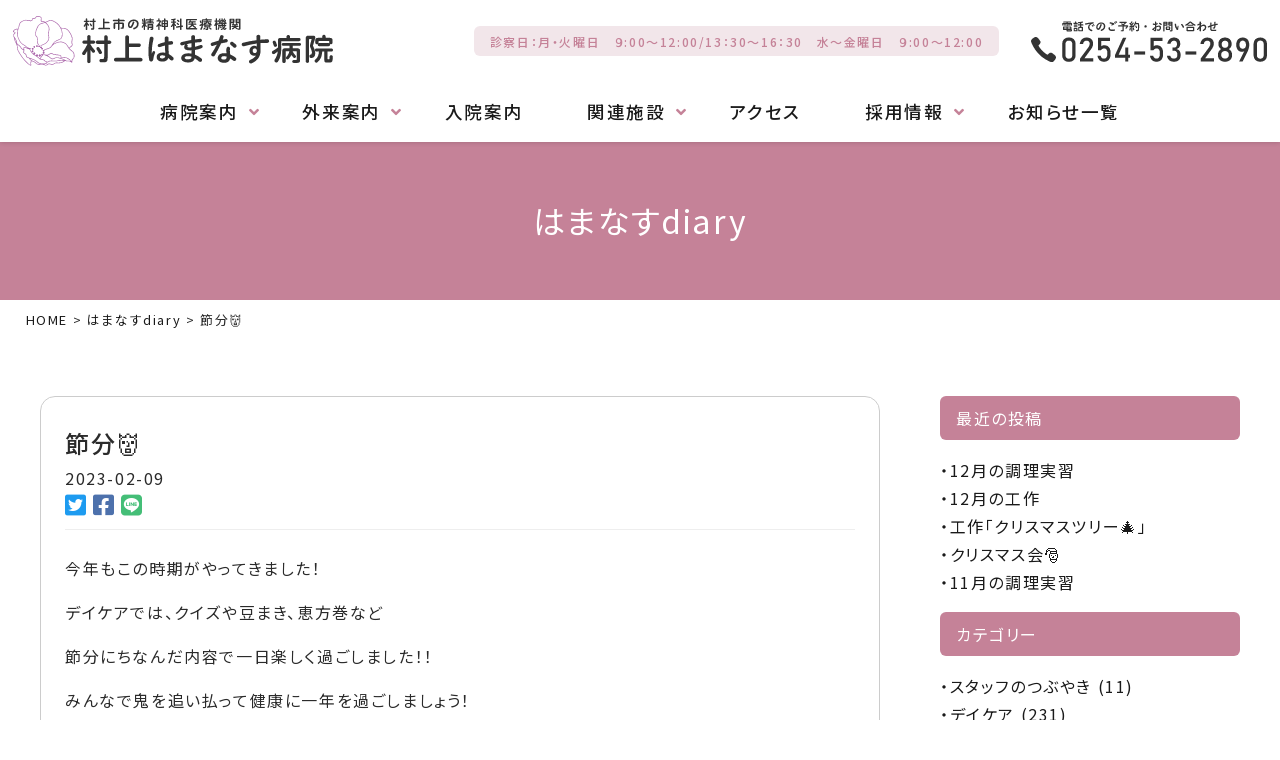

--- FILE ---
content_type: text/html; charset=UTF-8
request_url: https://sekizenkai.com/diary/%E7%AF%80%E5%88%86%F0%9F%91%B9
body_size: 12822
content:
<!DOCTYPE html>
<html lang="ja">

<head>
    <meta name="viewport" content="width=device-width,initial-scale=1">
    <meta name="format-detection" content="telephone=no">
    <meta charset="UTF-8">
    <meta name='robots' content='max-image-preview:large' />
<link rel='dns-prefetch' href='//ajax.googleapis.com' />
<link rel="alternate" title="oEmbed (JSON)" type="application/json+oembed" href="https://sekizenkai.com/wp-json/oembed/1.0/embed?url=https%3A%2F%2Fsekizenkai.com%2Fdiary%2F%25e7%25af%2580%25e5%2588%2586%25f0%259f%2591%25b9" />
<link rel="alternate" title="oEmbed (XML)" type="text/xml+oembed" href="https://sekizenkai.com/wp-json/oembed/1.0/embed?url=https%3A%2F%2Fsekizenkai.com%2Fdiary%2F%25e7%25af%2580%25e5%2588%2586%25f0%259f%2591%25b9&#038;format=xml" />

<!-- SEO SIMPLE PACK 3.6.2 -->
<title>節分👹 | 村上はまなす病院｜村上市の精神科医療機関</title>
<meta name="description" content="今年もこの時期がやってきました！ デイケアでは、クイズや豆まき、恵方巻など 節分にちなんだ内容で一日楽しく過ごしました！！ みんなで鬼を追い払って健康に一年を過ごしましょう！ 村上はまなす病院">
<link rel="canonical" href="https://sekizenkai.com/diary/%e7%af%80%e5%88%86%f0%9f%91%b9">
<meta property="og:locale" content="ja_JP">
<meta property="og:type" content="article">
<meta property="og:title" content="節分👹 | 村上はまなす病院｜村上市の精神科医療機関">
<meta property="og:description" content="今年もこの時期がやってきました！ デイケアでは、クイズや豆まき、恵方巻など 節分にちなんだ内容で一日楽しく過ごしました！！ みんなで鬼を追い払って健康に一年を過ごしましょう！ 村上はまなす病院">
<meta property="og:url" content="https://sekizenkai.com/diary/%e7%af%80%e5%88%86%f0%9f%91%b9">
<meta property="og:site_name" content="村上はまなす病院｜村上市の精神科医療機関">
<meta name="twitter:card" content="summary_large_image">
<!-- Google Analytics (gtag.js) -->
<script async src="https://www.googletagmanager.com/gtag/js?id=UA-169902052-36"></script>
<script>
	window.dataLayer = window.dataLayer || [];
	function gtag(){dataLayer.push(arguments);}
	gtag("js", new Date());
	gtag("config", "UA-169902052-36");
</script>
	<!-- / SEO SIMPLE PACK -->

<style id='wp-img-auto-sizes-contain-inline-css' type='text/css'>
img:is([sizes=auto i],[sizes^="auto," i]){contain-intrinsic-size:3000px 1500px}
/*# sourceURL=wp-img-auto-sizes-contain-inline-css */
</style>
<link rel='stylesheet' id='index_style-css' href='https://sekizenkai.com/wp-content/themes/sekizenkai.com/assets/css/theme.min.css?ver=2025111045241' type='text/css' media='all' />
<style id='wp-block-library-inline-css' type='text/css'>
:root{--wp-block-synced-color:#7a00df;--wp-block-synced-color--rgb:122,0,223;--wp-bound-block-color:var(--wp-block-synced-color);--wp-editor-canvas-background:#ddd;--wp-admin-theme-color:#007cba;--wp-admin-theme-color--rgb:0,124,186;--wp-admin-theme-color-darker-10:#006ba1;--wp-admin-theme-color-darker-10--rgb:0,107,160.5;--wp-admin-theme-color-darker-20:#005a87;--wp-admin-theme-color-darker-20--rgb:0,90,135;--wp-admin-border-width-focus:2px}@media (min-resolution:192dpi){:root{--wp-admin-border-width-focus:1.5px}}.wp-element-button{cursor:pointer}:root .has-very-light-gray-background-color{background-color:#eee}:root .has-very-dark-gray-background-color{background-color:#313131}:root .has-very-light-gray-color{color:#eee}:root .has-very-dark-gray-color{color:#313131}:root .has-vivid-green-cyan-to-vivid-cyan-blue-gradient-background{background:linear-gradient(135deg,#00d084,#0693e3)}:root .has-purple-crush-gradient-background{background:linear-gradient(135deg,#34e2e4,#4721fb 50%,#ab1dfe)}:root .has-hazy-dawn-gradient-background{background:linear-gradient(135deg,#faaca8,#dad0ec)}:root .has-subdued-olive-gradient-background{background:linear-gradient(135deg,#fafae1,#67a671)}:root .has-atomic-cream-gradient-background{background:linear-gradient(135deg,#fdd79a,#004a59)}:root .has-nightshade-gradient-background{background:linear-gradient(135deg,#330968,#31cdcf)}:root .has-midnight-gradient-background{background:linear-gradient(135deg,#020381,#2874fc)}:root{--wp--preset--font-size--normal:16px;--wp--preset--font-size--huge:42px}.has-regular-font-size{font-size:1em}.has-larger-font-size{font-size:2.625em}.has-normal-font-size{font-size:var(--wp--preset--font-size--normal)}.has-huge-font-size{font-size:var(--wp--preset--font-size--huge)}.has-text-align-center{text-align:center}.has-text-align-left{text-align:left}.has-text-align-right{text-align:right}.has-fit-text{white-space:nowrap!important}#end-resizable-editor-section{display:none}.aligncenter{clear:both}.items-justified-left{justify-content:flex-start}.items-justified-center{justify-content:center}.items-justified-right{justify-content:flex-end}.items-justified-space-between{justify-content:space-between}.screen-reader-text{border:0;clip-path:inset(50%);height:1px;margin:-1px;overflow:hidden;padding:0;position:absolute;width:1px;word-wrap:normal!important}.screen-reader-text:focus{background-color:#ddd;clip-path:none;color:#444;display:block;font-size:1em;height:auto;left:5px;line-height:normal;padding:15px 23px 14px;text-decoration:none;top:5px;width:auto;z-index:100000}html :where(.has-border-color){border-style:solid}html :where([style*=border-top-color]){border-top-style:solid}html :where([style*=border-right-color]){border-right-style:solid}html :where([style*=border-bottom-color]){border-bottom-style:solid}html :where([style*=border-left-color]){border-left-style:solid}html :where([style*=border-width]){border-style:solid}html :where([style*=border-top-width]){border-top-style:solid}html :where([style*=border-right-width]){border-right-style:solid}html :where([style*=border-bottom-width]){border-bottom-style:solid}html :where([style*=border-left-width]){border-left-style:solid}html :where(img[class*=wp-image-]){height:auto;max-width:100%}:where(figure){margin:0 0 1em}html :where(.is-position-sticky){--wp-admin--admin-bar--position-offset:var(--wp-admin--admin-bar--height,0px)}@media screen and (max-width:600px){html :where(.is-position-sticky){--wp-admin--admin-bar--position-offset:0px}}

/*# sourceURL=wp-block-library-inline-css */
</style><style id='wp-block-image-inline-css' type='text/css'>
.wp-block-image>a,.wp-block-image>figure>a{display:inline-block}.wp-block-image img{box-sizing:border-box;height:auto;max-width:100%;vertical-align:bottom}@media not (prefers-reduced-motion){.wp-block-image img.hide{visibility:hidden}.wp-block-image img.show{animation:show-content-image .4s}}.wp-block-image[style*=border-radius] img,.wp-block-image[style*=border-radius]>a{border-radius:inherit}.wp-block-image.has-custom-border img{box-sizing:border-box}.wp-block-image.aligncenter{text-align:center}.wp-block-image.alignfull>a,.wp-block-image.alignwide>a{width:100%}.wp-block-image.alignfull img,.wp-block-image.alignwide img{height:auto;width:100%}.wp-block-image .aligncenter,.wp-block-image .alignleft,.wp-block-image .alignright,.wp-block-image.aligncenter,.wp-block-image.alignleft,.wp-block-image.alignright{display:table}.wp-block-image .aligncenter>figcaption,.wp-block-image .alignleft>figcaption,.wp-block-image .alignright>figcaption,.wp-block-image.aligncenter>figcaption,.wp-block-image.alignleft>figcaption,.wp-block-image.alignright>figcaption{caption-side:bottom;display:table-caption}.wp-block-image .alignleft{float:left;margin:.5em 1em .5em 0}.wp-block-image .alignright{float:right;margin:.5em 0 .5em 1em}.wp-block-image .aligncenter{margin-left:auto;margin-right:auto}.wp-block-image :where(figcaption){margin-bottom:1em;margin-top:.5em}.wp-block-image.is-style-circle-mask img{border-radius:9999px}@supports ((-webkit-mask-image:none) or (mask-image:none)) or (-webkit-mask-image:none){.wp-block-image.is-style-circle-mask img{border-radius:0;-webkit-mask-image:url('data:image/svg+xml;utf8,<svg viewBox="0 0 100 100" xmlns="http://www.w3.org/2000/svg"><circle cx="50" cy="50" r="50"/></svg>');mask-image:url('data:image/svg+xml;utf8,<svg viewBox="0 0 100 100" xmlns="http://www.w3.org/2000/svg"><circle cx="50" cy="50" r="50"/></svg>');mask-mode:alpha;-webkit-mask-position:center;mask-position:center;-webkit-mask-repeat:no-repeat;mask-repeat:no-repeat;-webkit-mask-size:contain;mask-size:contain}}:root :where(.wp-block-image.is-style-rounded img,.wp-block-image .is-style-rounded img){border-radius:9999px}.wp-block-image figure{margin:0}.wp-lightbox-container{display:flex;flex-direction:column;position:relative}.wp-lightbox-container img{cursor:zoom-in}.wp-lightbox-container img:hover+button{opacity:1}.wp-lightbox-container button{align-items:center;backdrop-filter:blur(16px) saturate(180%);background-color:#5a5a5a40;border:none;border-radius:4px;cursor:zoom-in;display:flex;height:20px;justify-content:center;opacity:0;padding:0;position:absolute;right:16px;text-align:center;top:16px;width:20px;z-index:100}@media not (prefers-reduced-motion){.wp-lightbox-container button{transition:opacity .2s ease}}.wp-lightbox-container button:focus-visible{outline:3px auto #5a5a5a40;outline:3px auto -webkit-focus-ring-color;outline-offset:3px}.wp-lightbox-container button:hover{cursor:pointer;opacity:1}.wp-lightbox-container button:focus{opacity:1}.wp-lightbox-container button:focus,.wp-lightbox-container button:hover,.wp-lightbox-container button:not(:hover):not(:active):not(.has-background){background-color:#5a5a5a40;border:none}.wp-lightbox-overlay{box-sizing:border-box;cursor:zoom-out;height:100vh;left:0;overflow:hidden;position:fixed;top:0;visibility:hidden;width:100%;z-index:100000}.wp-lightbox-overlay .close-button{align-items:center;cursor:pointer;display:flex;justify-content:center;min-height:40px;min-width:40px;padding:0;position:absolute;right:calc(env(safe-area-inset-right) + 16px);top:calc(env(safe-area-inset-top) + 16px);z-index:5000000}.wp-lightbox-overlay .close-button:focus,.wp-lightbox-overlay .close-button:hover,.wp-lightbox-overlay .close-button:not(:hover):not(:active):not(.has-background){background:none;border:none}.wp-lightbox-overlay .lightbox-image-container{height:var(--wp--lightbox-container-height);left:50%;overflow:hidden;position:absolute;top:50%;transform:translate(-50%,-50%);transform-origin:top left;width:var(--wp--lightbox-container-width);z-index:9999999999}.wp-lightbox-overlay .wp-block-image{align-items:center;box-sizing:border-box;display:flex;height:100%;justify-content:center;margin:0;position:relative;transform-origin:0 0;width:100%;z-index:3000000}.wp-lightbox-overlay .wp-block-image img{height:var(--wp--lightbox-image-height);min-height:var(--wp--lightbox-image-height);min-width:var(--wp--lightbox-image-width);width:var(--wp--lightbox-image-width)}.wp-lightbox-overlay .wp-block-image figcaption{display:none}.wp-lightbox-overlay button{background:none;border:none}.wp-lightbox-overlay .scrim{background-color:#fff;height:100%;opacity:.9;position:absolute;width:100%;z-index:2000000}.wp-lightbox-overlay.active{visibility:visible}@media not (prefers-reduced-motion){.wp-lightbox-overlay.active{animation:turn-on-visibility .25s both}.wp-lightbox-overlay.active img{animation:turn-on-visibility .35s both}.wp-lightbox-overlay.show-closing-animation:not(.active){animation:turn-off-visibility .35s both}.wp-lightbox-overlay.show-closing-animation:not(.active) img{animation:turn-off-visibility .25s both}.wp-lightbox-overlay.zoom.active{animation:none;opacity:1;visibility:visible}.wp-lightbox-overlay.zoom.active .lightbox-image-container{animation:lightbox-zoom-in .4s}.wp-lightbox-overlay.zoom.active .lightbox-image-container img{animation:none}.wp-lightbox-overlay.zoom.active .scrim{animation:turn-on-visibility .4s forwards}.wp-lightbox-overlay.zoom.show-closing-animation:not(.active){animation:none}.wp-lightbox-overlay.zoom.show-closing-animation:not(.active) .lightbox-image-container{animation:lightbox-zoom-out .4s}.wp-lightbox-overlay.zoom.show-closing-animation:not(.active) .lightbox-image-container img{animation:none}.wp-lightbox-overlay.zoom.show-closing-animation:not(.active) .scrim{animation:turn-off-visibility .4s forwards}}@keyframes show-content-image{0%{visibility:hidden}99%{visibility:hidden}to{visibility:visible}}@keyframes turn-on-visibility{0%{opacity:0}to{opacity:1}}@keyframes turn-off-visibility{0%{opacity:1;visibility:visible}99%{opacity:0;visibility:visible}to{opacity:0;visibility:hidden}}@keyframes lightbox-zoom-in{0%{transform:translate(calc((-100vw + var(--wp--lightbox-scrollbar-width))/2 + var(--wp--lightbox-initial-left-position)),calc(-50vh + var(--wp--lightbox-initial-top-position))) scale(var(--wp--lightbox-scale))}to{transform:translate(-50%,-50%) scale(1)}}@keyframes lightbox-zoom-out{0%{transform:translate(-50%,-50%) scale(1);visibility:visible}99%{visibility:visible}to{transform:translate(calc((-100vw + var(--wp--lightbox-scrollbar-width))/2 + var(--wp--lightbox-initial-left-position)),calc(-50vh + var(--wp--lightbox-initial-top-position))) scale(var(--wp--lightbox-scale));visibility:hidden}}
/*# sourceURL=https://sekizenkai.com/wp-includes/blocks/image/style.min.css */
</style>
<style id='wp-block-image-theme-inline-css' type='text/css'>
:root :where(.wp-block-image figcaption){color:#555;font-size:13px;text-align:center}.is-dark-theme :root :where(.wp-block-image figcaption){color:#ffffffa6}.wp-block-image{margin:0 0 1em}
/*# sourceURL=https://sekizenkai.com/wp-includes/blocks/image/theme.min.css */
</style>
<style id='wp-block-paragraph-inline-css' type='text/css'>
.is-small-text{font-size:.875em}.is-regular-text{font-size:1em}.is-large-text{font-size:2.25em}.is-larger-text{font-size:3em}.has-drop-cap:not(:focus):first-letter{float:left;font-size:8.4em;font-style:normal;font-weight:100;line-height:.68;margin:.05em .1em 0 0;text-transform:uppercase}body.rtl .has-drop-cap:not(:focus):first-letter{float:none;margin-left:.1em}p.has-drop-cap.has-background{overflow:hidden}:root :where(p.has-background){padding:1.25em 2.375em}:where(p.has-text-color:not(.has-link-color)) a{color:inherit}p.has-text-align-left[style*="writing-mode:vertical-lr"],p.has-text-align-right[style*="writing-mode:vertical-rl"]{rotate:180deg}
/*# sourceURL=https://sekizenkai.com/wp-includes/blocks/paragraph/style.min.css */
</style>
<style id='global-styles-inline-css' type='text/css'>
:root{--wp--preset--aspect-ratio--square: 1;--wp--preset--aspect-ratio--4-3: 4/3;--wp--preset--aspect-ratio--3-4: 3/4;--wp--preset--aspect-ratio--3-2: 3/2;--wp--preset--aspect-ratio--2-3: 2/3;--wp--preset--aspect-ratio--16-9: 16/9;--wp--preset--aspect-ratio--9-16: 9/16;--wp--preset--color--black: #000000;--wp--preset--color--cyan-bluish-gray: #abb8c3;--wp--preset--color--white: #ffffff;--wp--preset--color--pale-pink: #f78da7;--wp--preset--color--vivid-red: #cf2e2e;--wp--preset--color--luminous-vivid-orange: #ff6900;--wp--preset--color--luminous-vivid-amber: #fcb900;--wp--preset--color--light-green-cyan: #7bdcb5;--wp--preset--color--vivid-green-cyan: #00d084;--wp--preset--color--pale-cyan-blue: #8ed1fc;--wp--preset--color--vivid-cyan-blue: #0693e3;--wp--preset--color--vivid-purple: #9b51e0;--wp--preset--gradient--vivid-cyan-blue-to-vivid-purple: linear-gradient(135deg,rgb(6,147,227) 0%,rgb(155,81,224) 100%);--wp--preset--gradient--light-green-cyan-to-vivid-green-cyan: linear-gradient(135deg,rgb(122,220,180) 0%,rgb(0,208,130) 100%);--wp--preset--gradient--luminous-vivid-amber-to-luminous-vivid-orange: linear-gradient(135deg,rgb(252,185,0) 0%,rgb(255,105,0) 100%);--wp--preset--gradient--luminous-vivid-orange-to-vivid-red: linear-gradient(135deg,rgb(255,105,0) 0%,rgb(207,46,46) 100%);--wp--preset--gradient--very-light-gray-to-cyan-bluish-gray: linear-gradient(135deg,rgb(238,238,238) 0%,rgb(169,184,195) 100%);--wp--preset--gradient--cool-to-warm-spectrum: linear-gradient(135deg,rgb(74,234,220) 0%,rgb(151,120,209) 20%,rgb(207,42,186) 40%,rgb(238,44,130) 60%,rgb(251,105,98) 80%,rgb(254,248,76) 100%);--wp--preset--gradient--blush-light-purple: linear-gradient(135deg,rgb(255,206,236) 0%,rgb(152,150,240) 100%);--wp--preset--gradient--blush-bordeaux: linear-gradient(135deg,rgb(254,205,165) 0%,rgb(254,45,45) 50%,rgb(107,0,62) 100%);--wp--preset--gradient--luminous-dusk: linear-gradient(135deg,rgb(255,203,112) 0%,rgb(199,81,192) 50%,rgb(65,88,208) 100%);--wp--preset--gradient--pale-ocean: linear-gradient(135deg,rgb(255,245,203) 0%,rgb(182,227,212) 50%,rgb(51,167,181) 100%);--wp--preset--gradient--electric-grass: linear-gradient(135deg,rgb(202,248,128) 0%,rgb(113,206,126) 100%);--wp--preset--gradient--midnight: linear-gradient(135deg,rgb(2,3,129) 0%,rgb(40,116,252) 100%);--wp--preset--font-size--small: 13px;--wp--preset--font-size--medium: 20px;--wp--preset--font-size--large: 36px;--wp--preset--font-size--x-large: 42px;--wp--preset--spacing--20: 0.44rem;--wp--preset--spacing--30: 0.67rem;--wp--preset--spacing--40: 1rem;--wp--preset--spacing--50: 1.5rem;--wp--preset--spacing--60: 2.25rem;--wp--preset--spacing--70: 3.38rem;--wp--preset--spacing--80: 5.06rem;--wp--preset--shadow--natural: 6px 6px 9px rgba(0, 0, 0, 0.2);--wp--preset--shadow--deep: 12px 12px 50px rgba(0, 0, 0, 0.4);--wp--preset--shadow--sharp: 6px 6px 0px rgba(0, 0, 0, 0.2);--wp--preset--shadow--outlined: 6px 6px 0px -3px rgb(255, 255, 255), 6px 6px rgb(0, 0, 0);--wp--preset--shadow--crisp: 6px 6px 0px rgb(0, 0, 0);}:where(.is-layout-flex){gap: 0.5em;}:where(.is-layout-grid){gap: 0.5em;}body .is-layout-flex{display: flex;}.is-layout-flex{flex-wrap: wrap;align-items: center;}.is-layout-flex > :is(*, div){margin: 0;}body .is-layout-grid{display: grid;}.is-layout-grid > :is(*, div){margin: 0;}:where(.wp-block-columns.is-layout-flex){gap: 2em;}:where(.wp-block-columns.is-layout-grid){gap: 2em;}:where(.wp-block-post-template.is-layout-flex){gap: 1.25em;}:where(.wp-block-post-template.is-layout-grid){gap: 1.25em;}.has-black-color{color: var(--wp--preset--color--black) !important;}.has-cyan-bluish-gray-color{color: var(--wp--preset--color--cyan-bluish-gray) !important;}.has-white-color{color: var(--wp--preset--color--white) !important;}.has-pale-pink-color{color: var(--wp--preset--color--pale-pink) !important;}.has-vivid-red-color{color: var(--wp--preset--color--vivid-red) !important;}.has-luminous-vivid-orange-color{color: var(--wp--preset--color--luminous-vivid-orange) !important;}.has-luminous-vivid-amber-color{color: var(--wp--preset--color--luminous-vivid-amber) !important;}.has-light-green-cyan-color{color: var(--wp--preset--color--light-green-cyan) !important;}.has-vivid-green-cyan-color{color: var(--wp--preset--color--vivid-green-cyan) !important;}.has-pale-cyan-blue-color{color: var(--wp--preset--color--pale-cyan-blue) !important;}.has-vivid-cyan-blue-color{color: var(--wp--preset--color--vivid-cyan-blue) !important;}.has-vivid-purple-color{color: var(--wp--preset--color--vivid-purple) !important;}.has-black-background-color{background-color: var(--wp--preset--color--black) !important;}.has-cyan-bluish-gray-background-color{background-color: var(--wp--preset--color--cyan-bluish-gray) !important;}.has-white-background-color{background-color: var(--wp--preset--color--white) !important;}.has-pale-pink-background-color{background-color: var(--wp--preset--color--pale-pink) !important;}.has-vivid-red-background-color{background-color: var(--wp--preset--color--vivid-red) !important;}.has-luminous-vivid-orange-background-color{background-color: var(--wp--preset--color--luminous-vivid-orange) !important;}.has-luminous-vivid-amber-background-color{background-color: var(--wp--preset--color--luminous-vivid-amber) !important;}.has-light-green-cyan-background-color{background-color: var(--wp--preset--color--light-green-cyan) !important;}.has-vivid-green-cyan-background-color{background-color: var(--wp--preset--color--vivid-green-cyan) !important;}.has-pale-cyan-blue-background-color{background-color: var(--wp--preset--color--pale-cyan-blue) !important;}.has-vivid-cyan-blue-background-color{background-color: var(--wp--preset--color--vivid-cyan-blue) !important;}.has-vivid-purple-background-color{background-color: var(--wp--preset--color--vivid-purple) !important;}.has-black-border-color{border-color: var(--wp--preset--color--black) !important;}.has-cyan-bluish-gray-border-color{border-color: var(--wp--preset--color--cyan-bluish-gray) !important;}.has-white-border-color{border-color: var(--wp--preset--color--white) !important;}.has-pale-pink-border-color{border-color: var(--wp--preset--color--pale-pink) !important;}.has-vivid-red-border-color{border-color: var(--wp--preset--color--vivid-red) !important;}.has-luminous-vivid-orange-border-color{border-color: var(--wp--preset--color--luminous-vivid-orange) !important;}.has-luminous-vivid-amber-border-color{border-color: var(--wp--preset--color--luminous-vivid-amber) !important;}.has-light-green-cyan-border-color{border-color: var(--wp--preset--color--light-green-cyan) !important;}.has-vivid-green-cyan-border-color{border-color: var(--wp--preset--color--vivid-green-cyan) !important;}.has-pale-cyan-blue-border-color{border-color: var(--wp--preset--color--pale-cyan-blue) !important;}.has-vivid-cyan-blue-border-color{border-color: var(--wp--preset--color--vivid-cyan-blue) !important;}.has-vivid-purple-border-color{border-color: var(--wp--preset--color--vivid-purple) !important;}.has-vivid-cyan-blue-to-vivid-purple-gradient-background{background: var(--wp--preset--gradient--vivid-cyan-blue-to-vivid-purple) !important;}.has-light-green-cyan-to-vivid-green-cyan-gradient-background{background: var(--wp--preset--gradient--light-green-cyan-to-vivid-green-cyan) !important;}.has-luminous-vivid-amber-to-luminous-vivid-orange-gradient-background{background: var(--wp--preset--gradient--luminous-vivid-amber-to-luminous-vivid-orange) !important;}.has-luminous-vivid-orange-to-vivid-red-gradient-background{background: var(--wp--preset--gradient--luminous-vivid-orange-to-vivid-red) !important;}.has-very-light-gray-to-cyan-bluish-gray-gradient-background{background: var(--wp--preset--gradient--very-light-gray-to-cyan-bluish-gray) !important;}.has-cool-to-warm-spectrum-gradient-background{background: var(--wp--preset--gradient--cool-to-warm-spectrum) !important;}.has-blush-light-purple-gradient-background{background: var(--wp--preset--gradient--blush-light-purple) !important;}.has-blush-bordeaux-gradient-background{background: var(--wp--preset--gradient--blush-bordeaux) !important;}.has-luminous-dusk-gradient-background{background: var(--wp--preset--gradient--luminous-dusk) !important;}.has-pale-ocean-gradient-background{background: var(--wp--preset--gradient--pale-ocean) !important;}.has-electric-grass-gradient-background{background: var(--wp--preset--gradient--electric-grass) !important;}.has-midnight-gradient-background{background: var(--wp--preset--gradient--midnight) !important;}.has-small-font-size{font-size: var(--wp--preset--font-size--small) !important;}.has-medium-font-size{font-size: var(--wp--preset--font-size--medium) !important;}.has-large-font-size{font-size: var(--wp--preset--font-size--large) !important;}.has-x-large-font-size{font-size: var(--wp--preset--font-size--x-large) !important;}
/*# sourceURL=global-styles-inline-css */
</style>

<style id='classic-theme-styles-inline-css' type='text/css'>
/*! This file is auto-generated */
.wp-block-button__link{color:#fff;background-color:#32373c;border-radius:9999px;box-shadow:none;text-decoration:none;padding:calc(.667em + 2px) calc(1.333em + 2px);font-size:1.125em}.wp-block-file__button{background:#32373c;color:#fff;text-decoration:none}
/*# sourceURL=/wp-includes/css/classic-themes.min.css */
</style>
<link rel='stylesheet' id='fancybox-css' href='https://sekizenkai.com/wp-content/plugins/easy-fancybox/fancybox/1.5.4/jquery.fancybox.min.css' type='text/css' media='screen' />
<style id='fancybox-inline-css' type='text/css'>
#fancybox-outer{background:#ffffff}#fancybox-content{background:#ffffff;border-color:#ffffff;color:#000000;}#fancybox-title,#fancybox-title-float-main{color:#fff}
/*# sourceURL=fancybox-inline-css */
</style>
<script  src="//ajax.googleapis.com/ajax/libs/jquery/2.1.4/jquery.min.js" id="jquery-js"></script>
<link rel="https://api.w.org/" href="https://sekizenkai.com/wp-json/" /><link rel="alternate" title="JSON" type="application/json" href="https://sekizenkai.com/wp-json/wp/v2/diary/785" /><link rel="icon" href="https://sekizenkai.com/wp-content/uploads/2022/10/cropped-favicon-32x32.png" sizes="32x32" />
<link rel="icon" href="https://sekizenkai.com/wp-content/uploads/2022/10/cropped-favicon-192x192.png" sizes="192x192" />
<link rel="apple-touch-icon" href="https://sekizenkai.com/wp-content/uploads/2022/10/cropped-favicon-180x180.png" />
<meta name="msapplication-TileImage" content="https://sekizenkai.com/wp-content/uploads/2022/10/cropped-favicon-270x270.png" />
    <link rel="preconnect" href="https://fonts.googleapis.com">
    <link rel="preconnect" href="https://fonts.gstatic.com" crossorigin>
    <link
        href="https://fonts.googleapis.com/css2?family=Lora&family=Noto+Sans+JP:wght@400;500;700&family=Noto+Serif+JP:wght@500&display=swap"
        rel="stylesheet">
    <link rel="stylesheet" href="https://cdnjs.cloudflare.com/ajax/libs/font-awesome/5.15.4/css/all.min.css">
    <link rel="stylesheet" href="https://cdnjs.cloudflare.com/ajax/libs/font-awesome/5.11.2/css/all.css">
</head>

<body class="wp-singular diary-template-default single single-diary postid-785 wp-theme-sekizenkaicom">

    <div class="site-wrapper">

        <header class="site-header">
            <div class="site-header__inner">
                                <p class="site-header__logo-area">
                    <a href="https://sekizenkai.com/"><img
                            src="https://sekizenkai.com/wp-content/themes/sekizenkai.com/assets/images/common/logo_v2.svg"
                            alt="村上はまなす病院｜村上市の精神科医療機関"></a>
                </p>
                                <div class="site-header__right-area">
                    <p>診察日：月・火曜日　９:00〜12:00/13：30〜16：30　水〜金曜日　９:00〜12:00</p>

                    <span><img src="https://sekizenkai.com/wp-content/themes/sekizenkai.com/assets/images/common/tel.svg"
                            alt="0254-53-2890"></span>
                </div>
                <a href="tel:0254-53-2890" class="site-header__tel"><i class="fas fa-phone-square"></i></a>
                <div class="toggle-menu">
                    <span></span>
                    <span></span>
                    <span></span>
                </div>
            </div>
            <div class="site-header__nav-area">
                <nav class="global-nav">
    <ul id="menu-gnav" class="menu"><li id="menu-item-33" class="drop menu-item menu-item-type-custom menu-item-object-custom menu-item-has-children menu-item-33"><a>病院案内</a>
<ul class="sub-menu">
	<li id="menu-item-48" class="menu-item menu-item-type-post_type menu-item-object-page menu-item-48"><a href="https://sekizenkai.com/guide">はまなす病院について</a></li>
	<li id="menu-item-54" class="menu-item menu-item-type-post_type menu-item-object-page menu-item-54"><a href="https://sekizenkai.com/hamanasu-diary">はまなすdiary</a></li>
	<li id="menu-item-74" class="menu-item menu-item-type-post_type menu-item-object-page menu-item-74"><a href="https://sekizenkai.com/bulletin-list">機関紙はまなす</a></li>
</ul>
</li>
<li id="menu-item-34" class="drop menu-item menu-item-type-custom menu-item-object-custom menu-item-has-children menu-item-34"><a>外来案内</a>
<ul class="sub-menu">
	<li id="menu-item-46" class="menu-item menu-item-type-post_type menu-item-object-page menu-item-46"><a href="https://sekizenkai.com/information">外来案内</a></li>
	<li id="menu-item-45" class="menu-item menu-item-type-post_type menu-item-object-page menu-item-45"><a href="https://sekizenkai.com/mental-care">心の病気について</a></li>
	<li id="menu-item-217" class="menu-item menu-item-type-custom menu-item-object-custom menu-item-217"><a href="http://sekizenkai.com/information#page-day-care">はまなすデイケア</a></li>
	<li id="menu-item-218" class="menu-item menu-item-type-custom menu-item-object-custom menu-item-218"><a href="http://sekizenkai.com/information#page-visit">訪問看護</a></li>
</ul>
</li>
<li id="menu-item-47" class="menu-item menu-item-type-post_type menu-item-object-page menu-item-47"><a href="https://sekizenkai.com/hospitalization">入院案内</a></li>
<li id="menu-item-35" class="drop menu-item menu-item-type-custom menu-item-object-custom menu-item-has-children menu-item-35"><a>関連施設</a>
<ul class="sub-menu">
	<li id="menu-item-39" class="menu-item menu-item-type-post_type menu-item-object-page menu-item-39"><a href="https://sekizenkai.com/facility/hamanasu-home">はまなすホーム</a></li>
	<li id="menu-item-40" class="menu-item menu-item-type-post_type menu-item-object-page menu-item-40"><a href="https://sekizenkai.com/facility/hamanasu">地域生活支援センターはまなす</a></li>
	<li id="menu-item-38" class="menu-item menu-item-type-post_type menu-item-object-page menu-item-38"><a href="https://sekizenkai.com/facility/hamaendou">グループホームはまえんどう</a></li>
</ul>
</li>
<li id="menu-item-37" class="menu-item menu-item-type-post_type menu-item-object-page menu-item-37"><a href="https://sekizenkai.com/access">アクセス</a></li>
<li id="menu-item-36" class="drop menu-item menu-item-type-custom menu-item-object-custom menu-item-has-children menu-item-36"><a>採用情報</a>
<ul class="sub-menu">
	<li id="menu-item-42" class="menu-item menu-item-type-post_type menu-item-object-page menu-item-42"><a href="https://sekizenkai.com/recruit">採用情報一覧</a></li>
	<li id="menu-item-43" class="menu-item menu-item-type-post_type menu-item-object-page menu-item-43"><a href="https://sekizenkai.com/recruit/education">教育体制について</a></li>
	<li id="menu-item-44" class="menu-item menu-item-type-post_type menu-item-object-page menu-item-44"><a href="https://sekizenkai.com/recruit/welfare">福利厚生について</a></li>
	<li id="menu-item-41" class="menu-item menu-item-type-post_type menu-item-object-page menu-item-41"><a href="https://sekizenkai.com/recruit/recruit-form">採用応募フォーム</a></li>
</ul>
</li>
<li id="menu-item-123" class="menu-item menu-item-type-post_type menu-item-object-page menu-item-123"><a href="https://sekizenkai.com/topics">お知らせ一覧</a></li>
</ul></nav>            </div>

        </header>
        <div class="mobile-menu">
    <nav class="mobile-menu__nav">
        <ul id="menu-gnav-1" class="menu"><li class="drop menu-item menu-item-type-custom menu-item-object-custom menu-item-has-children menu-item-33"><a>病院案内</a>
<ul class="sub-menu">
	<li class="menu-item menu-item-type-post_type menu-item-object-page menu-item-48"><a href="https://sekizenkai.com/guide">はまなす病院について</a></li>
	<li class="menu-item menu-item-type-post_type menu-item-object-page menu-item-54"><a href="https://sekizenkai.com/hamanasu-diary">はまなすdiary</a></li>
	<li class="menu-item menu-item-type-post_type menu-item-object-page menu-item-74"><a href="https://sekizenkai.com/bulletin-list">機関紙はまなす</a></li>
</ul>
</li>
<li class="drop menu-item menu-item-type-custom menu-item-object-custom menu-item-has-children menu-item-34"><a>外来案内</a>
<ul class="sub-menu">
	<li class="menu-item menu-item-type-post_type menu-item-object-page menu-item-46"><a href="https://sekizenkai.com/information">外来案内</a></li>
	<li class="menu-item menu-item-type-post_type menu-item-object-page menu-item-45"><a href="https://sekizenkai.com/mental-care">心の病気について</a></li>
	<li class="menu-item menu-item-type-custom menu-item-object-custom menu-item-217"><a href="http://sekizenkai.com/information#page-day-care">はまなすデイケア</a></li>
	<li class="menu-item menu-item-type-custom menu-item-object-custom menu-item-218"><a href="http://sekizenkai.com/information#page-visit">訪問看護</a></li>
</ul>
</li>
<li class="menu-item menu-item-type-post_type menu-item-object-page menu-item-47"><a href="https://sekizenkai.com/hospitalization">入院案内</a></li>
<li class="drop menu-item menu-item-type-custom menu-item-object-custom menu-item-has-children menu-item-35"><a>関連施設</a>
<ul class="sub-menu">
	<li class="menu-item menu-item-type-post_type menu-item-object-page menu-item-39"><a href="https://sekizenkai.com/facility/hamanasu-home">はまなすホーム</a></li>
	<li class="menu-item menu-item-type-post_type menu-item-object-page menu-item-40"><a href="https://sekizenkai.com/facility/hamanasu">地域生活支援センターはまなす</a></li>
	<li class="menu-item menu-item-type-post_type menu-item-object-page menu-item-38"><a href="https://sekizenkai.com/facility/hamaendou">グループホームはまえんどう</a></li>
</ul>
</li>
<li class="menu-item menu-item-type-post_type menu-item-object-page menu-item-37"><a href="https://sekizenkai.com/access">アクセス</a></li>
<li class="drop menu-item menu-item-type-custom menu-item-object-custom menu-item-has-children menu-item-36"><a>採用情報</a>
<ul class="sub-menu">
	<li class="menu-item menu-item-type-post_type menu-item-object-page menu-item-42"><a href="https://sekizenkai.com/recruit">採用情報一覧</a></li>
	<li class="menu-item menu-item-type-post_type menu-item-object-page menu-item-43"><a href="https://sekizenkai.com/recruit/education">教育体制について</a></li>
	<li class="menu-item menu-item-type-post_type menu-item-object-page menu-item-44"><a href="https://sekizenkai.com/recruit/welfare">福利厚生について</a></li>
	<li class="menu-item menu-item-type-post_type menu-item-object-page menu-item-41"><a href="https://sekizenkai.com/recruit/recruit-form">採用応募フォーム</a></li>
</ul>
</li>
<li class="menu-item menu-item-type-post_type menu-item-object-page menu-item-123"><a href="https://sekizenkai.com/topics">お知らせ一覧</a></li>
</ul>    </nav>
</div><main class="site-main">
    <article class="article">
        <div class="article__page-header">
            <h1 class="article__page-header-title">
はまなすdiary            </h1>
        </div>
                <div class="breadcrumbs" typeof="BreadcrumbList" vocab="https://schema.org/">
            <div class="breadcrumbs__inner"> <!-- Breadcrumb NavXT 7.4.1 -->
<span property="itemListElement" typeof="ListItem"><a property="item" typeof="WebPage" title="Go to 村上はまなす病院｜村上市の精神科医療機関." href="https://sekizenkai.com" class="home" ><span property="name">HOME</span></a><meta property="position" content="1"></span> &gt; <span property="itemListElement" typeof="ListItem"><a property="item" typeof="WebPage" title="はまなすdiaryへ移動する" href="https://sekizenkai.com/hamanasu-diary" class="diary-root post post-diary" ><span property="name">はまなすdiary</span></a><meta property="position" content="2"></span> &gt; <span property="itemListElement" typeof="ListItem"><span property="name" class="post post-diary current-item">節分👹</span><meta property="url" content="https://sekizenkai.com/diary/%e7%af%80%e5%88%86%f0%9f%91%b9"><meta property="position" content="3"></span></div>
        </div>
        
        <div class="blog-layout">
            <div class="blog-layout__main">
                                                <div class="entry">
                    <div class="entry-inner">
                        <header class="entry-header">
                            <div class="entry-header-content">
                                <h1>節分👹</h1>
                                <div class="meta"><time
                                        datetime="2023-02-09">2023-02-09</time>
                                                                        </div>
                                                                <div class="sns">
    <a class="sns__twitter"
        href="https://twitter.com/share?url=https://sekizenkai.com/diary/%e7%af%80%e5%88%86%f0%9f%91%b9&text=節分👹"
        target="_blank" rel="nofollow noopener">
        <i class="fab fa-twitter-square"></i>
    </a>
    <a class="sns__facebook" href="http://www.facebook.com/share.php?u=https://sekizenkai.com/diary/%e7%af%80%e5%88%86%f0%9f%91%b9"
        target="_blank" rel="nofollow noopener">
        <i class="fab fa-facebook-square"></i>
    </a>
    <a class="sns__line" href="https://social-plugins.line.me/lineit/share?url=https://sekizenkai.com/diary/%e7%af%80%e5%88%86%f0%9f%91%b9"
        target="_blank" rel="nofollow noopener">
        <i class="fab fa-line"></i>
    </a>
</div>                            </div>
                        </header>
                        <div class="entry-content">
                            <div class="single-editor">
                                
<p>今年もこの時期がやってきました！</p>



<p>デイケアでは、クイズや豆まき、恵方巻など</p>



<p>節分にちなんだ内容で一日楽しく過ごしました！！</p>



<p>みんなで鬼を追い払って健康に一年を過ごしましょう！</p>



<figure class="wp-block-image size-full is-resized"><img fetchpriority="high" decoding="async" src="https://sekizenkai.com/wp-content/uploads/2023/02/49ef72b19c9b2addea8db508ca9b00b7-1.jpg" alt="" class="wp-image-786" width="410" height="310" srcset="https://sekizenkai.com/wp-content/uploads/2023/02/49ef72b19c9b2addea8db508ca9b00b7-1.jpg 1200w, https://sekizenkai.com/wp-content/uploads/2023/02/49ef72b19c9b2addea8db508ca9b00b7-1-600x454.jpg 600w, https://sekizenkai.com/wp-content/uploads/2023/02/49ef72b19c9b2addea8db508ca9b00b7-1-768x581.jpg 768w" sizes="(max-width: 410px) 100vw, 410px" /></figure>



<figure class="wp-block-image size-full is-resized"><img decoding="async" src="https://sekizenkai.com/wp-content/uploads/2023/02/20cfce153c6dcbd30dc35695758066ae-1.jpg" alt="" class="wp-image-787" width="411" height="277" srcset="https://sekizenkai.com/wp-content/uploads/2023/02/20cfce153c6dcbd30dc35695758066ae-1.jpg 1200w, https://sekizenkai.com/wp-content/uploads/2023/02/20cfce153c6dcbd30dc35695758066ae-1-600x405.jpg 600w, https://sekizenkai.com/wp-content/uploads/2023/02/20cfce153c6dcbd30dc35695758066ae-1-768x518.jpg 768w" sizes="(max-width: 411px) 100vw, 411px" /></figure>



<figure class="wp-block-image size-full is-resized"><img decoding="async" src="https://sekizenkai.com/wp-content/uploads/2023/02/041c8e89b678b46731ac2144bc87c2e7-1.jpg" alt="" class="wp-image-788" width="408" height="306" srcset="https://sekizenkai.com/wp-content/uploads/2023/02/041c8e89b678b46731ac2144bc87c2e7-1.jpg 1200w, https://sekizenkai.com/wp-content/uploads/2023/02/041c8e89b678b46731ac2144bc87c2e7-1-600x450.jpg 600w, https://sekizenkai.com/wp-content/uploads/2023/02/041c8e89b678b46731ac2144bc87c2e7-1-768x576.jpg 768w" sizes="(max-width: 408px) 100vw, 408px" /></figure>



<figure class="wp-block-image size-full is-resized"><img loading="lazy" decoding="async" src="https://sekizenkai.com/wp-content/uploads/2023/02/3d286c066077720590e492e614c9bbcc.jpg" alt="" class="wp-image-789" width="213" height="284" srcset="https://sekizenkai.com/wp-content/uploads/2023/02/3d286c066077720590e492e614c9bbcc.jpg 900w, https://sekizenkai.com/wp-content/uploads/2023/02/3d286c066077720590e492e614c9bbcc-450x600.jpg 450w, https://sekizenkai.com/wp-content/uploads/2023/02/3d286c066077720590e492e614c9bbcc-768x1024.jpg 768w" sizes="auto, (max-width: 213px) 100vw, 213px" /></figure>



<figure class="wp-block-image size-full is-resized"><img loading="lazy" decoding="async" src="https://sekizenkai.com/wp-content/uploads/2023/02/588f5dc5c85286438783f2302a488dbe.jpg" alt="" class="wp-image-790" width="209" height="278" srcset="https://sekizenkai.com/wp-content/uploads/2023/02/588f5dc5c85286438783f2302a488dbe.jpg 900w, https://sekizenkai.com/wp-content/uploads/2023/02/588f5dc5c85286438783f2302a488dbe-450x600.jpg 450w, https://sekizenkai.com/wp-content/uploads/2023/02/588f5dc5c85286438783f2302a488dbe-768x1024.jpg 768w" sizes="auto, (max-width: 209px) 100vw, 209px" /></figure>



<p><br><br><a href="https://sekizenkai.com/" data-type="URL" data-id="https://sekizenkai.com/"><strong>村上はまなす病院</strong></a></p>

                            </div>
                        </div>
                        <div class="sns">
    <a class="sns__twitter"
        href="https://twitter.com/share?url=https://sekizenkai.com/diary/%e7%af%80%e5%88%86%f0%9f%91%b9&text=節分👹"
        target="_blank" rel="nofollow noopener">
        <i class="fab fa-twitter-square"></i>
    </a>
    <a class="sns__facebook" href="http://www.facebook.com/share.php?u=https://sekizenkai.com/diary/%e7%af%80%e5%88%86%f0%9f%91%b9"
        target="_blank" rel="nofollow noopener">
        <i class="fab fa-facebook-square"></i>
    </a>
    <a class="sns__line" href="https://social-plugins.line.me/lineit/share?url=https://sekizenkai.com/diary/%e7%af%80%e5%88%86%f0%9f%91%b9"
        target="_blank" rel="nofollow noopener">
        <i class="fab fa-line"></i>
    </a>
</div>                    </div>
                </div>
                                                
	<nav class="navigation post-navigation" aria-label="前後の記事へのリンク">
		<h2 class="screen-reader-text">前後の記事へのリンク</h2>
		<div class="nav-links"><div class="nav-previous"><a href="https://sekizenkai.com/diary/%e3%83%8e%e3%83%ad%e3%82%a6%e3%82%a4%e3%83%ab%e3%82%b9%e8%ac%9b%e7%bf%92%e4%bc%9a" rel="prev">前の記事 - ノロウイルス講習会</a></div><div class="nav-next"><a href="https://sekizenkai.com/diary/%e7%af%80%e5%88%86%f0%9f%91%b9-2" rel="next">次の記事 - 節分👹</a></div></div>
	</nav>            </div>
            <aside class="blog-layout__sidebar">
<div class="widget widget_recent_entries">
<h3 class="widgettitle">最近の投稿</h3>
<ul>
        <li><a href="https://sekizenkai.com/diary/12%e6%9c%88%e3%81%ae%e8%aa%bf%e7%90%86%e5%ae%9f%e7%bf%92">12月の調理実習</a></li>
        <li><a href="https://sekizenkai.com/diary/12%e6%9c%88%e3%81%ae%e5%b7%a5%e4%bd%9c">12月の工作</a></li>
        <li><a href="https://sekizenkai.com/diary/%e5%b7%a5%e4%bd%9c%e3%80%8c%e3%82%af%e3%83%aa%e3%82%b9%e3%83%9e%e3%82%b9%e3%83%84%e3%83%aa%e3%83%bc%f0%9f%8e%84%e3%80%8d">工作「クリスマスツリー🎄」</a></li>
        <li><a href="https://sekizenkai.com/diary/%e3%82%af%e3%83%aa%e3%82%b9%e3%83%9e%e3%82%b9%e4%bc%9a%f0%9f%8e%85">クリスマス会🎅</a></li>
        <li><a href="https://sekizenkai.com/diary/11%e6%9c%88%e3%81%ae%e8%aa%bf%e7%90%86%e5%ae%9f%e7%bf%92">11月の調理実習</a></li>
    </ul>
</div>    
<div class="widget widget_categories">
<h3 class="widgettitle">カテゴリー</h3>
<ul>
	<li class="cat-item cat-item-12"><a href="https://sekizenkai.com/diary_category/%e3%82%b9%e3%82%bf%e3%83%83%e3%83%95%e3%81%ae%e3%81%a4%e3%81%b6%e3%82%84%e3%81%8d">スタッフのつぶやき (11)</a>
</li>
	<li class="cat-item cat-item-6"><a href="https://sekizenkai.com/diary_category/%e3%83%87%e3%82%a4%e3%82%b1%e3%82%a2">デイケア (231)</a>
</li>
	<li class="cat-item cat-item-11"><a href="https://sekizenkai.com/diary_category/%e4%bd%9c%e6%a5%ad%e7%99%82%e6%b3%95">作業療法 (73)</a>
</li>
	<li class="cat-item cat-item-8"><a href="https://sekizenkai.com/diary_category/%e6%9c%aa%e5%88%86%e9%a1%9e">未分類 (8)</a>
</li>
	<li class="cat-item cat-item-7"><a href="https://sekizenkai.com/diary_category/%e6%a0%84%e9%a4%8a%e8%aa%b2">栄養課 (5)</a>
</li>
	<li class="cat-item cat-item-5"><a href="https://sekizenkai.com/diary_category/%e8%aa%8d%e7%9f%a5%e7%97%87ot">認知症OT (19)</a>
</li>
	<li class="cat-item cat-item-13"><a href="https://sekizenkai.com/diary_category/%e8%aa%8d%e7%9f%a5%e7%97%87%e3%82%ab%e3%83%95%e3%82%a7">認知症カフェ (4)</a>
</li>
 </ul>
</div>
<div class="widget">
<h3 class="widgettitle">アーカイブ</h3>
<select name="archive-dropdown" onChange='document.location.href=this.options[this.selectedIndex].value;'>
  <option value="">月を選択</option>
  	<option value='https://sekizenkai.com/date/2026/01?post_type=diary'> 2026年1月 &nbsp;(2)</option>
	<option value='https://sekizenkai.com/date/2025/12?post_type=diary'> 2025年12月 &nbsp;(5)</option>
	<option value='https://sekizenkai.com/date/2025/11?post_type=diary'> 2025年11月 &nbsp;(3)</option>
	<option value='https://sekizenkai.com/date/2025/10?post_type=diary'> 2025年10月 &nbsp;(5)</option>
	<option value='https://sekizenkai.com/date/2025/09?post_type=diary'> 2025年9月 &nbsp;(5)</option>
	<option value='https://sekizenkai.com/date/2025/08?post_type=diary'> 2025年8月 &nbsp;(4)</option>
	<option value='https://sekizenkai.com/date/2025/07?post_type=diary'> 2025年7月 &nbsp;(13)</option>
	<option value='https://sekizenkai.com/date/2025/06?post_type=diary'> 2025年6月 &nbsp;(10)</option>
	<option value='https://sekizenkai.com/date/2025/05?post_type=diary'> 2025年5月 &nbsp;(12)</option>
	<option value='https://sekizenkai.com/date/2025/04?post_type=diary'> 2025年4月 &nbsp;(8)</option>
	<option value='https://sekizenkai.com/date/2025/03?post_type=diary'> 2025年3月 &nbsp;(8)</option>
	<option value='https://sekizenkai.com/date/2025/02?post_type=diary'> 2025年2月 &nbsp;(11)</option>
</select>
</div>


</aside>        </div>

    </article>

</main>
<footer class="site-footer">
    <div class="site-footer__contact-area">
        <div class="container">
            <div class="site-footer__contact-area-heading">
                <h3>こころの症状でお悩みの方は、<br>お気軽にご相談ください。</h3>
                <p><img src="https://sekizenkai.com/wp-content/themes/sekizenkai.com/assets/images/common/logo_v2.svg" alt=""></p>
            </div>
            <div class="site-footer__contact-area-row">
                <div class="site-footer__contact-area-row-left">
                    <h4>外来診療のご案内</h4>

                    <div class="site-footer__contact-area-row-left-top">
                        <div>
                            <p>当院は予約制になります。<br>事前にご予約をお取りください</p>

                        </div>
                        <div><img src="https://sekizenkai.com/wp-content/themes/sekizenkai.com/assets/images/common/tel.svg"
                                alt=""><span>初診予約受付：平日　8:00～17:00<br>再診予約受付：平日　12:00～17:00</span></div>
                    </div>

                    <dl class="site-footer__contact-area-row-left-info1">

                        <dt>[ 休 診 日 ]</dt>
                        <dd>土・日・祝日・年末年始</dd>
                    </dl>
                    <dl class="site-footer__contact-area-row-left-info2">
                        <dt>住所</dt>
                        <dd>〒958-0024　新潟県村上市瀬波中町12番18号</dd>
                        <dt>最寄り駅</dt>
                        <dd>JR東日本羽越線村上駅</dd>
                    </dl>
                    <a href="https://sekizenkai.com/access" class="btn-center"><span>アクセス情報はこちら</span></a>
                </div>
                <div class="site-footer__contact-area-row-right">
                    <h4>アクセス</h4>
                    <div class="site-footer__contact-area-row-right-map">
                        <iframe
                            src="https://www.google.com/maps/embed?pb=!1m14!1m8!1m3!1d50158.14726556089!2d139.4561639!3d38.212585!3m2!1i1024!2i768!4f13.1!3m3!1m2!1s0x5f8b6f092e5ed21b%3A0x9439c1bddc74058c!2z5p2R5LiK44Gv44G-44Gq44GZ55eF6Zmi!5e0!3m2!1sja!2sjp!4v1646381032630!5m2!1sja!2sjp"
                            width="800" height="600" style="border:0;" allowfullscreen="" loading="lazy"></iframe>
                    </div>
                </div>
            </div>

        </div>
    </div>
    <div class="site-footer__nav-area">
        <div class="container">
            <div class="site-footer__nav-area-left">
                <p class="site-footer__nav-area-left-logo">
                    <a href="index.html"><img
                            src="https://sekizenkai.com/wp-content/themes/sekizenkai.com/assets/images/common/logo_v2.svg"
                            alt=""></a>
                </p>
                <a href="https://sekizenkai.com/" class="site-footer__nav-area-left-btn">トップページ</a>

            </div>
            <div class="site-footer__nav-area-right">
                <nav>
                    <ul>
                        <li><span>病院案内</span></li>
                        <li><a href="https://sekizenkai.com/guide">はまなす病院について</a></li>
                        <li><a href="https://sekizenkai.com/hamanasu-diary">はまなすdiary</a></li>
                        <li><a href="https://sekizenkai.com/bulletin-list">機関紙はまなす</a></li>
                        <li><a href="https://sekizenkai.com/topics">お知らせ一覧</a></li>
                        <li><a href="https://sekizenkai.com/access">アクセス</a></li>
                    </ul>
                    <ul>
                        <li><span>外来案内</span></li>
                        <li><a href="https://sekizenkai.com/information">外来案内</a></li>
                        <li><a href="https://sekizenkai.com/mental-care">心の病気について</a></li>
                        <li><a href="https://sekizenkai.com/information#page-day-care">はまなすデイケア</a></li>
                        <li><a href="https://sekizenkai.com/information#page-visit">訪問看護</a></li>

                    </ul>
                    <ul>
                        <li class="link"><a href="https://sekizenkai.com/hospitalization">入院案内</a></li>

                    </ul>
                    <ul>
                        <li class="link"><a href="https://sekizenkai.com/facility">関連施設</a></li>
                        <li><a href="https://sekizenkai.com/facility/hamanasu-home">はまなすホーム</a></li>
                        <li><a href="https://sekizenkai.com/facility/hamanasu">地域生活支援センターはまなす</a></li>
                        <li><a href="https://sekizenkai.com/facility/hamaendou">グループホームはまえんどう</a></li>

                    </ul>
                    <ul>
                        <li><span>採用情報</span></li>
                        <li><a href="https://sekizenkai.com/recruit">採用情報一覧</a></li>
                        <li><a href="https://sekizenkai.com/recruit/education">教育体制について</a></li>
                        <li><a href="https://sekizenkai.com/recruit/welfare">福利厚生について</a></li>
                        <li><a href="https://sekizenkai.com/recruit/recruit-form">採用応募フォーム</a></li>
                    </ul>
                </nav>
            </div>
        </div>
    </div>
    <div class="copy"><small>Copyright(C)村上はまなす病院｜村上市の精神科医療機関 All rights reserved.</small></div>
</footer>

</div><!-- wrapper-->
<div class="page-top"><span></span></div>
<script type="speculationrules">
{"prefetch":[{"source":"document","where":{"and":[{"href_matches":"/*"},{"not":{"href_matches":["/wp-*.php","/wp-admin/*","/wp-content/uploads/*","/wp-content/*","/wp-content/plugins/*","/wp-content/themes/sekizenkai.com/*","/*\\?(.+)"]}},{"not":{"selector_matches":"a[rel~=\"nofollow\"]"}},{"not":{"selector_matches":".no-prefetch, .no-prefetch a"}}]},"eagerness":"conservative"}]}
</script>
<script  src="https://sekizenkai.com/wp-content/themes/sekizenkai.com/assets/js/jquery.inview.js?ver=2022030465852" id="inview_js-js"></script>
<script  src="https://sekizenkai.com/wp-content/themes/sekizenkai.com/assets/js/commons.js?ver=2022031673306" id="commons_js-js"></script>
<script  src="https://sekizenkai.com/wp-content/plugins/easy-fancybox/vendor/purify.min.js" id="fancybox-purify-js"></script>
<script  id="jquery-fancybox-js-extra">
/* <![CDATA[ */
var efb_i18n = {"close":"Close","next":"Next","prev":"Previous","startSlideshow":"Start slideshow","toggleSize":"Toggle size"};
//# sourceURL=jquery-fancybox-js-extra
/* ]]> */
</script>
<script  src="https://sekizenkai.com/wp-content/plugins/easy-fancybox/fancybox/1.5.4/jquery.fancybox.min.js" id="jquery-fancybox-js"></script>
<script  id="jquery-fancybox-js-after">
/* <![CDATA[ */
var fb_timeout, fb_opts={'autoScale':true,'showCloseButton':true,'width':560,'height':340,'margin':20,'pixelRatio':'false','padding':10,'centerOnScroll':false,'enableEscapeButton':true,'speedIn':300,'speedOut':300,'overlayShow':true,'hideOnOverlayClick':true,'overlayColor':'#000','overlayOpacity':0.6,'minViewportWidth':320,'minVpHeight':320,'disableCoreLightbox':'true','enableBlockControls':'true','fancybox_openBlockControls':'true' };
if(typeof easy_fancybox_handler==='undefined'){
var easy_fancybox_handler=function(){
jQuery([".nolightbox","a.wp-block-file__button","a.pin-it-button","a[href*='pinterest.com\/pin\/create']","a[href*='facebook.com\/share']","a[href*='twitter.com\/share']"].join(',')).addClass('nofancybox');
jQuery('a.fancybox-close').on('click',function(e){e.preventDefault();jQuery.fancybox.close()});
/* IMG */
						var unlinkedImageBlocks=jQuery(".wp-block-image > img:not(.nofancybox,figure.nofancybox>img)");
						unlinkedImageBlocks.wrap(function() {
							var href = jQuery( this ).attr( "src" );
							return "<a href='" + href + "'></a>";
						});
var fb_IMG_select=jQuery('a[href*=".jpg" i]:not(.nofancybox,li.nofancybox>a,figure.nofancybox>a),area[href*=".jpg" i]:not(.nofancybox),a[href*=".png" i]:not(.nofancybox,li.nofancybox>a,figure.nofancybox>a),area[href*=".png" i]:not(.nofancybox),a[href*=".webp" i]:not(.nofancybox,li.nofancybox>a,figure.nofancybox>a),area[href*=".webp" i]:not(.nofancybox),a[href*=".jpeg" i]:not(.nofancybox,li.nofancybox>a,figure.nofancybox>a),area[href*=".jpeg" i]:not(.nofancybox)');
fb_IMG_select.addClass('fancybox image');
var fb_IMG_sections=jQuery('.gallery,.wp-block-gallery,.tiled-gallery,.wp-block-jetpack-tiled-gallery,.ngg-galleryoverview,.ngg-imagebrowser,.nextgen_pro_blog_gallery,.nextgen_pro_film,.nextgen_pro_horizontal_filmstrip,.ngg-pro-masonry-wrapper,.ngg-pro-mosaic-container,.nextgen_pro_sidescroll,.nextgen_pro_slideshow,.nextgen_pro_thumbnail_grid,.tiled-gallery');
fb_IMG_sections.each(function(){jQuery(this).find(fb_IMG_select).attr('rel','gallery-'+fb_IMG_sections.index(this));});
jQuery('a.fancybox,area.fancybox,.fancybox>a').each(function(){jQuery(this).fancybox(jQuery.extend(true,{},fb_opts,{'transition':'elastic','transitionIn':'elastic','transitionOut':'elastic','opacity':false,'hideOnContentClick':false,'titleShow':true,'titlePosition':'over','titleFromAlt':true,'showNavArrows':true,'enableKeyboardNav':true,'cyclic':false,'mouseWheel':'true','changeSpeed':250,'changeFade':300}))});
};};
jQuery(easy_fancybox_handler);jQuery(document).on('post-load',easy_fancybox_handler);

//# sourceURL=jquery-fancybox-js-after
/* ]]> */
</script>
<script  src="https://sekizenkai.com/wp-content/plugins/easy-fancybox/vendor/jquery.easing.min.js?ver=1.4.1" id="jquery-easing-js"></script>
<script  src="https://sekizenkai.com/wp-content/plugins/easy-fancybox/vendor/jquery.mousewheel.min.js?ver=3.1.13" id="jquery-mousewheel-js"></script>
</body>

</html>

--- FILE ---
content_type: image/svg+xml
request_url: https://sekizenkai.com/wp-content/themes/sekizenkai.com/assets/images/common/tel.svg
body_size: 6442
content:
<svg xmlns="http://www.w3.org/2000/svg" viewBox="0 0 189.49 32.71"><defs><style>.cls-1{fill:#333;}</style></defs><g id="レイヤー_2" data-name="レイヤー 2"><g id="レイヤー_1-2" data-name="レイヤー 1"><path class="cls-1" d="M30.41,13.07a5.3,5.3,0,0,0-4,1.41,5.39,5.39,0,0,0-1.37,3.93V27a5.41,5.41,0,0,0,1.36,3.93,5.33,5.33,0,0,0,4,1.41,5.33,5.33,0,0,0,4-1.41A5.39,5.39,0,0,0,35.78,27V18.41a5.45,5.45,0,0,0-1.36-3.94A5.37,5.37,0,0,0,30.41,13.07ZM33.14,27a3,3,0,0,1-.66,2.1,2.66,2.66,0,0,1-2.07.73,2.65,2.65,0,0,1-2.06-.73,3,3,0,0,1-.66-2.1V18.41a3,3,0,0,1,.66-2.1,2.67,2.67,0,0,1,2.06-.73,2.68,2.68,0,0,1,2.07.73,3,3,0,0,1,.66,2.1Z"/><path class="cls-1" d="M48.3,22.2a8.83,8.83,0,0,0,1.16-2.09A6,6,0,0,0,49.87,18v0a5.38,5.38,0,0,0-.62-2.65,4.07,4.07,0,0,0-1.81-1.67,6.58,6.58,0,0,0-2.87-.58,5.57,5.57,0,0,0-2.63.6,5,5,0,0,0-1.85,1.75,6.89,6.89,0,0,0-1,2.76h2.73a3.07,3.07,0,0,1,.86-1.92,2.61,2.61,0,0,1,1.86-.68,2.66,2.66,0,0,1,1.88.62A2.3,2.3,0,0,1,47.13,18v0a4.18,4.18,0,0,1-.32,1.51,6.4,6.4,0,0,1-.88,1.56l-6.56,8.73V32.1H50V29.59H42.86Z"/><path class="cls-1" d="M61.51,19.87a5.54,5.54,0,0,0-2.79-.67,3.81,3.81,0,0,0-1.24.22,3.85,3.85,0,0,0-1.1.62V15.81h6.95v-2.5H53.75v9.9h2.4a3.71,3.71,0,0,1,1.11-1.09,2.46,2.46,0,0,1,1.32-.38,2.39,2.39,0,0,1,2,.84A3.68,3.68,0,0,1,61.23,25v1.58a3.7,3.7,0,0,1-.69,2.39,2.39,2.39,0,0,1-2,.84,2.68,2.68,0,0,1-1.78-.57A2.43,2.43,0,0,1,56,27.58H53.33a6.45,6.45,0,0,0,.93,2.54,4.57,4.57,0,0,0,1.79,1.62,5.57,5.57,0,0,0,2.53.56,5.71,5.71,0,0,0,2.86-.68,4.44,4.44,0,0,0,1.81-2,7.23,7.23,0,0,0,.62-3.12V25a7.34,7.34,0,0,0-.6-3.11A4.34,4.34,0,0,0,61.51,19.87Z"/><polygon class="cls-1" points="78.17 21.05 75.59 21.05 75.59 26.78 70.36 26.78 76.51 13.32 73.8 13.32 67.49 26.93 67.49 29.22 75.59 29.22 75.59 32.12 78.17 32.12 78.17 29.22 79.57 29.22 79.57 26.78 78.17 26.78 78.17 21.05"/><rect class="cls-1" x="82.94" y="24.11" width="8.69" height="2.51"/><path class="cls-1" d="M103.68,19.87a5.57,5.57,0,0,0-2.79-.67,3.77,3.77,0,0,0-1.24.22,3.72,3.72,0,0,0-1.1.62V15.81h6.94v-2.5H95.91v9.9h2.41a3.71,3.71,0,0,1,1.11-1.09,2.46,2.46,0,0,1,1.32-.38,2.4,2.4,0,0,1,2,.84A3.68,3.68,0,0,1,103.4,25v1.58a3.7,3.7,0,0,1-.69,2.39,2.4,2.4,0,0,1-2,.84A2.72,2.72,0,0,1,99,29.19a2.46,2.46,0,0,1-.82-1.61H95.5a6.29,6.29,0,0,0,.92,2.54,4.59,4.59,0,0,0,1.8,1.62,5.57,5.57,0,0,0,2.53.56,5.74,5.74,0,0,0,2.86-.68,4.36,4.36,0,0,0,1.8-2,7.09,7.09,0,0,0,.62-3.12V25a7.34,7.34,0,0,0-.6-3.11A4.32,4.32,0,0,0,103.68,19.87Z"/><path class="cls-1" d="M116.93,22.29a4.37,4.37,0,0,0,2.16-1.52,4.06,4.06,0,0,0,.76-2.46V18a4.78,4.78,0,0,0-1.33-3.61,5.22,5.22,0,0,0-3.76-1.28,5.38,5.38,0,0,0-2.52.57,4.84,4.84,0,0,0-1.82,1.67,6.74,6.74,0,0,0-1,2.64h2.67a3.45,3.45,0,0,1,.54-1.32,2.37,2.37,0,0,1,.9-.77,2.71,2.71,0,0,1,1.2-.25,2.58,2.58,0,0,1,1.82.6,2.29,2.29,0,0,1,.64,1.72v.59a2.67,2.67,0,0,1-.61,1.86,2.21,2.21,0,0,1-1.71.66h-1.33v2.5h1.33a2.47,2.47,0,0,1,1.94.77,3.17,3.17,0,0,1,.69,2.18v.57a2.56,2.56,0,0,1-.73,2,2.78,2.78,0,0,1-2,.7,3.74,3.74,0,0,1-1.44-.25,2.31,2.31,0,0,1-1-.77,2.71,2.71,0,0,1-.5-1.32h-2.69a5.92,5.92,0,0,0,.92,2.63A4.73,4.73,0,0,0,112,31.72a6.45,6.45,0,0,0,2.78.58,6.52,6.52,0,0,0,2.92-.61,4.25,4.25,0,0,0,1.84-1.77,5.83,5.83,0,0,0,.63-2.81V26.8a5.06,5.06,0,0,0-.84-3A3.88,3.88,0,0,0,116.93,22.29Z"/><rect class="cls-1" x="124.04" y="24.11" width="8.69" height="2.51"/><path class="cls-1" d="M145.25,22.2a8.45,8.45,0,0,0,1.15-2.09,5.8,5.8,0,0,0,.42-2.08v0a5.38,5.38,0,0,0-.62-2.65,4.07,4.07,0,0,0-1.81-1.67,6.58,6.58,0,0,0-2.87-.58,5.57,5.57,0,0,0-2.63.6A5,5,0,0,0,137,15.46a6.89,6.89,0,0,0-.95,2.76h2.73a3.07,3.07,0,0,1,.86-1.92,2.61,2.61,0,0,1,1.86-.68,2.66,2.66,0,0,1,1.88.62,2.3,2.3,0,0,1,.66,1.75v0a4.18,4.18,0,0,1-.32,1.51,6.75,6.75,0,0,1-.88,1.56l-6.56,8.73V32.1h10.6V29.59h-7.11Z"/><path class="cls-1" d="M158.87,22.24a4.08,4.08,0,0,0,1.62-1.55,4.16,4.16,0,0,0,.61-2.19v-.45a5,5,0,0,0-.66-2.59,4.44,4.44,0,0,0-1.86-1.73,6.59,6.59,0,0,0-5.58,0,4.39,4.39,0,0,0-1.86,1.73,5,5,0,0,0-.66,2.59v.45a4.26,4.26,0,0,0,.6,2.17,4.13,4.13,0,0,0,1.59,1.57,4.76,4.76,0,0,0-1.88,1.87,5.28,5.28,0,0,0-.7,2.65v.31a5.26,5.26,0,0,0,.7,2.75,4.73,4.73,0,0,0,2,1.83,7.25,7.25,0,0,0,6,0,4.73,4.73,0,0,0,2-1.83,5.35,5.35,0,0,0,.7-2.75v-.31a5.14,5.14,0,0,0-.72-2.64A4.9,4.9,0,0,0,158.87,22.24Zm-5.76-3.92a2.94,2.94,0,0,1,.34-1.41,2.34,2.34,0,0,1,.94-.93,3.13,3.13,0,0,1,2.8,0,2.4,2.4,0,0,1,.94.93,2.9,2.9,0,0,1,.34,1.4v.18a3.11,3.11,0,0,1-.34,1.46,2.47,2.47,0,0,1-.94,1,3.05,3.05,0,0,1-2.8,0,2.37,2.37,0,0,1-.94-1,3.06,3.06,0,0,1-.34-1.44Zm5.76,8.56a2.9,2.9,0,0,1-.39,1.51,2.58,2.58,0,0,1-1.08,1,3.44,3.44,0,0,1-1.61.36,3.64,3.64,0,0,1-1.62-.35,2.67,2.67,0,0,1-1.08-1,3,3,0,0,1-.38-1.5v-.2a3,3,0,0,1,.38-1.52,2.65,2.65,0,0,1,1.08-1,3.4,3.4,0,0,1,1.62-.37,3.33,3.33,0,0,1,1.61.37,2.58,2.58,0,0,1,1.08,1,2.91,2.91,0,0,1,.39,1.52Z"/><path class="cls-1" d="M172.86,13.8a5.47,5.47,0,0,0-2.83-.69,5.59,5.59,0,0,0-2.83.68,4.29,4.29,0,0,0-1.8,2,7.2,7.2,0,0,0-.61,3.12h0a6.9,6.9,0,0,0,.56,2.89,4.46,4.46,0,0,0,1.58,1.93,4.13,4.13,0,0,0,2.37.69,4,4,0,0,0,1.54-.28,2.12,2.12,0,0,0,.46-.29l-4.2,8.28h2.84l4-8,.17-.34.15-.35A13,13,0,0,0,175,21.1a10,10,0,0,0,.26-2.16h0a7.33,7.33,0,0,0-.62-3.14A4.34,4.34,0,0,0,172.86,13.8Zm-.23,5a3.63,3.63,0,0,1-.68,2.36A2.32,2.32,0,0,1,170,22a2.36,2.36,0,0,1-1.93-.83,3.67,3.67,0,0,1-.68-2.36h0a3.55,3.55,0,0,1,.68-2.32,2.69,2.69,0,0,1,3.85,0,3.45,3.45,0,0,1,.68,2.3Z"/><path class="cls-1" d="M188.12,14.47a6.38,6.38,0,0,0-8,0,5.39,5.39,0,0,0-1.37,3.93V27a5.41,5.41,0,0,0,1.36,3.93,6.38,6.38,0,0,0,8,0A5.39,5.39,0,0,0,189.49,27V18.41A5.41,5.41,0,0,0,188.12,14.47ZM186.85,27a3,3,0,0,1-.66,2.1,3.29,3.29,0,0,1-4.13,0,3,3,0,0,1-.66-2.1V18.41a3,3,0,0,1,.66-2.1,3.29,3.29,0,0,1,4.13,0,3,3,0,0,1,.66,2.1Z"/><path class="cls-1" d="M32.92,3.15a.48.48,0,0,1-.48.49.48.48,0,0,1-.35-.14.47.47,0,0,1-.15-.35v-.6a.16.16,0,0,0-.18-.18H29.47V3.69a.49.49,0,0,1-.15.36A.53.53,0,0,1,29,4.2a.5.5,0,0,1-.37-.15.46.46,0,0,1-.16-.36V2.37H26.21a.16.16,0,0,0-.18.18v.6a.48.48,0,0,1-.14.34.45.45,0,0,1-.35.15.52.52,0,0,1-.35-.14.5.5,0,0,1-.14-.35V2.3a.64.64,0,0,1,.72-.72h2.66V1.26H26.17a.37.37,0,0,1-.27-.11.38.38,0,0,1-.12-.28A.36.36,0,0,1,25.9.6a.33.33,0,0,1,.27-.11h5.7a.36.36,0,0,1,.27.11.36.36,0,0,1,.12.27.38.38,0,0,1-.12.28.4.4,0,0,1-.27.11h-2.4v.32h2.74a.63.63,0,0,1,.71.72ZM33,7.29a1.08,1.08,0,0,1-.39.84,2.1,2.1,0,0,1-1,.15H29.3a1.17,1.17,0,0,1-.7-.14.77.77,0,0,1-.17-.59V7.16h-2.1a.64.64,0,0,1-.72-.72V5.07a.64.64,0,0,1,.72-.72H31.7a.64.64,0,0,1,.72.72V6.41a1,1,0,0,1,0,.3h.1a.51.51,0,0,1,.4.17A.52.52,0,0,1,33,7.29ZM28.16,2.94a.24.24,0,0,1-.08.2.26.26,0,0,1-.2.08h-1.3a.24.24,0,0,1-.19-.08.28.28,0,0,1-.08-.2.29.29,0,0,1,.08-.19.27.27,0,0,1,.19-.08h1.3a.3.3,0,0,1,.2.08A.25.25,0,0,1,28.16,2.94Zm0,.84a.26.26,0,0,1-.08.2.3.3,0,0,1-.2.08h-1.3A.27.27,0,0,1,26.39,4a.3.3,0,0,1-.08-.2.29.29,0,0,1,.08-.19.27.27,0,0,1,.19-.08h1.3a.3.3,0,0,1,.2.08A.25.25,0,0,1,28.16,3.78Zm.27,1.64V5H26.78a.16.16,0,0,0-.18.18v.24Zm0,1V6H26.6v.23a.16.16,0,0,0,.18.18Zm3-1V5.18A.16.16,0,0,0,31.25,5h-1.8v.42Zm0,.82V6h-2v.41h1.8A.16.16,0,0,0,31.43,6.24Zm.54.85a.77.77,0,0,1-.27,0H29.45v.06c0,.12,0,.18,0,.21a.5.5,0,0,0,.23,0h1.67a2,2,0,0,0,.42,0A.3.3,0,0,0,32,7.16.2.2,0,0,1,32,7.09Zm-.3-4.15a.24.24,0,0,1-.08.2.25.25,0,0,1-.19.08H30a.24.24,0,0,1-.19-.08.24.24,0,0,1-.08-.2.25.25,0,0,1,.08-.19A.27.27,0,0,1,30,2.67H31.4a.29.29,0,0,1,.19.08A.25.25,0,0,1,31.67,2.94Zm0,.84a.26.26,0,0,1-.08.2.29.29,0,0,1-.19.08H30A.27.27,0,0,1,29.83,4a.26.26,0,0,1-.08-.2.25.25,0,0,1,.08-.19A.27.27,0,0,1,30,3.51H31.4a.29.29,0,0,1,.19.08A.25.25,0,0,1,31.67,3.78Z"/><path class="cls-1" d="M37.57,1.84a.45.45,0,0,1-.14.33.44.44,0,0,1-.34.14H34.46a.42.42,0,0,1-.33-.14A.44.44,0,0,1,34,1.84a.44.44,0,0,1,.13-.33.42.42,0,0,1,.33-.14h.86V.81a.49.49,0,0,1,.15-.36.51.51,0,0,1,.72,0,.49.49,0,0,1,.15.36v.56h.75a.44.44,0,0,1,.34.14A.45.45,0,0,1,37.57,1.84Zm-.23,5.63a.64.64,0,0,1-.73.72H34.94a.64.64,0,0,1-.72-.72V6.25a.64.64,0,0,1,.72-.72h1.67a.64.64,0,0,1,.73.72Zm-.06-4.23a.44.44,0,0,1-.44.44h-2.1a.38.38,0,0,1-.3-.13.43.43,0,0,1,0-.62.44.44,0,0,1,.3-.12h2.1a.42.42,0,0,1,.31.13A.41.41,0,0,1,37.28,3.24Zm0,1.33a.4.4,0,0,1-.13.31.42.42,0,0,1-.31.13h-2.1a.38.38,0,0,1-.3-.13.4.4,0,0,1-.13-.31.38.38,0,0,1,.13-.3.41.41,0,0,1,.3-.13h2.1a.42.42,0,0,1,.31.13A.41.41,0,0,1,37.28,4.57Zm-.9,2.55V6.55a.14.14,0,0,0-.16-.16h-.87c-.11,0-.17.05-.17.16v.57c0,.11.06.16.17.16h.87A.14.14,0,0,0,36.38,7.12Zm5.73-4a.44.44,0,0,1-.13.32.45.45,0,0,1-.33.14H40.3V4.63h.77a.64.64,0,0,1,.72.72v2.1a.64.64,0,0,1-.72.72H38.61a.64.64,0,0,1-.72-.72V5.35a.64.64,0,0,1,.72-.72h.69V3.56H38a.48.48,0,0,1-.46-.46.45.45,0,0,1,.14-.33A.44.44,0,0,1,38,2.64H39.3V1.7l-1.15.1a.46.46,0,0,1-.35-.12.45.45,0,0,1-.15-.34A.44.44,0,0,1,37.78,1a.44.44,0,0,1,.3-.15A16.37,16.37,0,0,0,41.14.42h.12a.46.46,0,0,1,.33.13.46.46,0,0,1,.15.34.44.44,0,0,1-.36.47c-.36.09-.71.16-1.08.22V2.64h1.35a.44.44,0,0,1,.46.46Zm-1.28,4V5.71a.16.16,0,0,0-.18-.18H39a.16.16,0,0,0-.18.18V7.08a.16.16,0,0,0,.18.18h1.61A.16.16,0,0,0,40.83,7.08Z"/><path class="cls-1" d="M50.34,1.49a.55.55,0,0,1-.13.36.54.54,0,0,1-.34.18,4.21,4.21,0,0,0-2,.85,2.35,2.35,0,0,0-1,1.91,1.89,1.89,0,0,0,.52,1.37A3.63,3.63,0,0,0,48.9,7a.54.54,0,0,1,.4.55.57.57,0,0,1-.17.41.58.58,0,0,1-.42.18.58.58,0,0,1-.19,0C46.68,7.49,45.76,6.44,45.76,5a3.16,3.16,0,0,1,1.61-2.74,27,27,0,0,0-3.28.69l-.16,0a.54.54,0,0,1-.39-.17.53.53,0,0,1-.16-.38.5.5,0,0,1,.43-.54c.9-.2,1.88-.37,2.94-.53.79-.12,1.78-.25,3-.37a.51.51,0,0,1,.43.14A.52.52,0,0,1,50.34,1.49Zm-.27,2.69a.43.43,0,0,1-.11.28.4.4,0,0,1-.63-.08,5.91,5.91,0,0,0-.52-.68.36.36,0,0,1-.09-.24.41.41,0,0,1,.11-.28.37.37,0,0,1,.27-.11.38.38,0,0,1,.28.12c.27.3.47.55.62.74A.41.41,0,0,1,50.07,4.18Zm1-.65a.4.4,0,0,1-.12.29.46.46,0,0,1-.3.11.38.38,0,0,1-.33-.18,6.22,6.22,0,0,0-.54-.65.36.36,0,0,1-.1-.27.39.39,0,0,1,.11-.28.39.39,0,0,1,.56,0,5.81,5.81,0,0,1,.63.74A.36.36,0,0,1,51.09,3.53Z"/><path class="cls-1" d="M59.65,4.21a3.45,3.45,0,0,1-.86,2.36,4.84,4.84,0,0,1-2.16,1.34.58.58,0,0,1-.19,0,.53.53,0,0,1-.39-.16.56.56,0,0,1-.16-.4.51.51,0,0,1,.38-.53c1.5-.52,2.24-1.41,2.24-2.67a1.94,1.94,0,0,0-.64-1.53,2.28,2.28,0,0,0-1.59-.55,2.9,2.9,0,0,0-2,.78,2.6,2.6,0,0,0-.88,2,1.25,1.25,0,0,0,.23.76c.12.18.24.26.36.26.29,0,.6-.36.92-1.09s.55-1.33.79-2a.5.5,0,0,1,.52-.37.51.51,0,0,1,.39.17.52.52,0,0,1,.16.38.57.57,0,0,1,0,.18,18.42,18.42,0,0,1-.91,2.27,5.3,5.3,0,0,1-.69,1.12A1.52,1.52,0,0,1,54,7.07a1.42,1.42,0,0,1-1.07-.54,2.31,2.31,0,0,1-.55-1.59,3.54,3.54,0,0,1,1.24-2.81,4.18,4.18,0,0,1,2.83-1,3.31,3.31,0,0,1,2.31.82A2.93,2.93,0,0,1,59.65,4.21Z"/><path class="cls-1" d="M67.42,7.18a.51.51,0,0,1-.45.56,9,9,0,0,1-1.81.2,4.17,4.17,0,0,1-2-.43,1.73,1.73,0,0,1-.9-1.6,2.45,2.45,0,0,1,.12-.71.48.48,0,0,1,.51-.35.49.49,0,0,1,.35.15.47.47,0,0,1,.16.35.31.31,0,0,1,0,.1,2.39,2.39,0,0,0-.06.38c0,.67.64,1,1.93,1a6.25,6.25,0,0,0,1.49-.21h.13a.57.57,0,0,1,.41.16A.55.55,0,0,1,67.42,7.18Zm-.56-4.85a.68.68,0,0,1-.14.42.75.75,0,0,1-.37.24,4.74,4.74,0,0,0-1.3.54.45.45,0,0,1-.19.05.42.42,0,0,1-.29-.11.39.39,0,0,1-.12-.28.37.37,0,0,1,.19-.34,7.35,7.35,0,0,1,.64-.37q-.63-.19-1.74-.42a.46.46,0,0,1-.43-.51.5.5,0,0,1,.19-.4A.47.47,0,0,1,63.72,1a19.35,19.35,0,0,1,2.67.64A.64.64,0,0,1,66.86,2.33Zm1.29-.58A.43.43,0,0,1,68,2,.4.4,0,0,1,67.41,2a5.91,5.91,0,0,0-.52-.68A.36.36,0,0,1,66.8,1a.41.41,0,0,1,.11-.28.37.37,0,0,1,.27-.11.36.36,0,0,1,.28.12c.27.3.47.55.62.74A.41.41,0,0,1,68.15,1.75Zm1-.65a.4.4,0,0,1-.12.29.44.44,0,0,1-.3.11.39.39,0,0,1-.33-.18,5.38,5.38,0,0,0-.54-.64.4.4,0,0,1-.1-.28.41.41,0,0,1,.11-.28.39.39,0,0,1,.56,0,6.4,6.4,0,0,1,.63.73A.4.4,0,0,1,69.17,1.1Z"/><path class="cls-1" d="M77.85,4.54c-.32.43-.7.91-1.14,1.43a.48.48,0,0,1-.37.17.51.51,0,0,1-.49-.49A.44.44,0,0,1,76,5.33c.25-.28.48-.56.68-.82,0-.09,0-.14-.07-.14H74.52V7.16A1.2,1.2,0,0,1,74.3,8a1.31,1.31,0,0,1-.9.22h-.9A.46.46,0,0,1,72,7.79a.46.46,0,0,1,.14-.34.44.44,0,0,1,.33-.13h.57c.17,0,.28,0,.33-.13a.79.79,0,0,0,0-.34V4.37H70.29A.44.44,0,0,1,70,4.24a.46.46,0,0,1,0-.66.44.44,0,0,1,.32-.13H74c-.4-.22-.87-.44-1.4-.68a.41.41,0,0,1-.26-.4.44.44,0,0,1,.13-.31.42.42,0,0,1,.31-.13L73,2c.37.15.7.29,1,.43.47-.35.82-.61,1.06-.81q.11-.09,0-.09h-3.6a.42.42,0,0,1-.31-.13A.45.45,0,0,1,70.94,1a.45.45,0,0,1,.14-.32.43.43,0,0,1,.31-.14h4.78a.9.9,0,0,1,.53.14.42.42,0,0,1,.19.35.61.61,0,0,1-.26.46c-.18.14-.75.58-1.73,1.31l0,0a.45.45,0,0,1,.26.43.5.5,0,0,1,0,.16H77.3c.51,0,.77.18.77.54A.93.93,0,0,1,77.85,4.54Z"/><path class="cls-1" d="M83,4.57a.41.41,0,0,1-.14.31.4.4,0,0,1-.31.13.41.41,0,0,1-.39-.24v0c-.26,0-.47.07-.62.09v3a.51.51,0,0,1-.5.5.49.49,0,0,1-.35-.15.47.47,0,0,1-.15-.35V5L79.37,5A.44.44,0,0,1,79,4.92a.45.45,0,0,1-.15-.34A.44.44,0,0,1,79,4.26a.43.43,0,0,1,.31-.14h.08l.74-.8c-.33-.35-.67-.69-1-1a.47.47,0,0,1-.16-.36.45.45,0,0,1,.15-.34.44.44,0,0,1,.34-.14.47.47,0,0,1,.34.13l0,0A12.44,12.44,0,0,0,80.61.5a.47.47,0,0,1,.73-.08.46.46,0,0,1,0,.62c-.26.35-.59.75-1,1.21l.34.36c.41-.49.73-.89,1-1.21a.45.45,0,0,1,.37-.18.48.48,0,0,1,.34.13.44.44,0,0,1,.13.32.48.48,0,0,1-.11.3c-.42.52-1,1.22-1.84,2.09C81,4,81.37,4,81.68,4l-.14-.23a.46.46,0,0,1-.06-.22.38.38,0,0,1,.13-.3.4.4,0,0,1,.29-.12.38.38,0,0,1,.35.2c.21.33.42.69.64,1.08A.47.47,0,0,1,83,4.57Zm-2.78,1.2a12.68,12.68,0,0,1-.33,1.46.43.43,0,0,1-.46.34.49.49,0,0,1-.34-.14.48.48,0,0,1-.14-.34.73.73,0,0,1,0-.16,7.62,7.62,0,0,0,.35-1.31.4.4,0,0,1,.44-.37.41.41,0,0,1,.34.16A.41.41,0,0,1,80.18,5.77ZM82.93,6.9a.44.44,0,0,1-.13.32.44.44,0,0,1-.32.13A.39.39,0,0,1,82.05,7c-.11-.45-.2-.9-.27-1.36a.47.47,0,0,1,.1-.34.43.43,0,0,1,.32-.14.38.38,0,0,1,.42.35c.07.38.16.8.29,1.26A.5.5,0,0,1,82.93,6.9Zm3.9-2.73a21.84,21.84,0,0,1-.1,2.63,1.55,1.55,0,0,1-.5,1.1,2.16,2.16,0,0,1-1.17.22h-.35a.48.48,0,0,1-.47-.47.49.49,0,0,1,.14-.34.45.45,0,0,1,.33-.14H85A1,1,0,0,0,85.6,7a1.41,1.41,0,0,0,.24-.86c0-.31,0-1,0-2.14V2.78a.19.19,0,0,0-.22-.22H83.86a10.86,10.86,0,0,1-.55,1.06.46.46,0,0,1-.39.23.42.42,0,0,1-.32-.13.45.45,0,0,1-.08-.55A11,11,0,0,0,83.58.68.43.43,0,0,1,84,.32a.46.46,0,0,1,.34.14A.48.48,0,0,1,84.5.8a.42.42,0,0,1,0,.14c0,.15-.12.38-.23.69H86a.72.72,0,0,1,.81.81Zm-1.68,1a.46.46,0,0,1-.13.33.44.44,0,0,1-.33.13.42.42,0,0,1-.42-.28,9.5,9.5,0,0,0-.57-1.1.48.48,0,0,1,0-.22.44.44,0,0,1,.45-.45.41.41,0,0,1,.38.21,10.36,10.36,0,0,1,.63,1.18A.51.51,0,0,1,85.15,5.12Z"/><path class="cls-1" d="M92.94,4.3A1,1,0,0,1,91.29,5a1,1,0,0,1,0-1.37A.9.9,0,0,1,92,3.34a.91.91,0,0,1,.68.28A.94.94,0,0,1,92.94,4.3Z"/><path class="cls-1" d="M104.4,5.37a2.55,2.55,0,0,1-.64,1.74,2,2,0,0,1-1.55.73,1.34,1.34,0,0,1-1-.36.55.55,0,0,1-.19-.39.47.47,0,0,1,.15-.35.49.49,0,0,1,.36-.15.51.51,0,0,1,.3.1.69.69,0,0,0,.38.16,1,1,0,0,0,.76-.39,1.43,1.43,0,0,0,.34-1,.81.81,0,0,0-.92-.91,4.27,4.27,0,0,0-1.92.66c0,.83,0,1.58,0,2.23a.75.75,0,0,1-.75.76.72.72,0,0,1-.5-.2c-.26-.23-.64-.53-1.15-.9a.5.5,0,0,1-.29.09.49.49,0,0,1-.35-.15.5.5,0,0,1-.16-.36.48.48,0,0,1,.2-.4q1.23-1,2-1.47V3.2h-.26A3.41,3.41,0,0,1,98.09,3a.5.5,0,0,1-.35-.5.5.5,0,0,1,.16-.37A.49.49,0,0,1,98.26,2a.47.47,0,0,1,.19,0,2.37,2.37,0,0,0,.85.16h.21c0-.53,0-.93,0-1.21a.48.48,0,0,1,.15-.39A.53.53,0,0,1,100,.4a.47.47,0,0,1,.38.17.5.5,0,0,1,.15.4c0,.21,0,.55,0,1a4.09,4.09,0,0,0,.54-.24.53.53,0,0,1,.23-.06.48.48,0,0,1,.49.49.44.44,0,0,1-.25.42,4.82,4.82,0,0,1-1,.45c0,.6,0,1,0,1.25a5.26,5.26,0,0,1,2.18-.69,1.65,1.65,0,0,1,1.27.49A1.77,1.77,0,0,1,104.4,5.37ZM99.51,7.13V5.86a7.76,7.76,0,0,0-.89.74ZM105,2.68a.47.47,0,0,1-.16.37.53.53,0,0,1-.74,0,3.09,3.09,0,0,0-1-.64.45.45,0,0,1-.32-.47.49.49,0,0,1,.15-.36.49.49,0,0,1,.35-.15l.15,0a2.94,2.94,0,0,1,1.4.87A.52.52,0,0,1,105,2.68Z"/><path class="cls-1" d="M109.61,3a.64.64,0,0,1-.72.72h-1.64V7.82a.51.51,0,0,1-.51.51.47.47,0,0,1-.35-.15.49.49,0,0,1-.15-.36V1.36a.72.72,0,0,1,.81-.81h1.84a.64.64,0,0,1,.72.72Zm-1-1.19V1.54a.16.16,0,0,0-.18-.18h-1a.19.19,0,0,0-.22.22v.18Zm0,1V2.48h-1.38V2.9h1.2A.16.16,0,0,0,108.63,2.72Zm3.11,3.64a.64.64,0,0,1-.72.72h-2a.64.64,0,0,1-.72-.72V5a.64.64,0,0,1,.72-.72h2a.64.64,0,0,1,.72.72ZM110.79,6V5.24a.16.16,0,0,0-.18-.18h-1.24a.16.16,0,0,0-.18.18V6a.16.16,0,0,0,.18.18h1.24A.16.16,0,0,0,110.79,6Zm2.92,1a1.41,1.41,0,0,1-.22,1,1.2,1.2,0,0,1-.89.24h-.75a.46.46,0,1,1,0-.92h.38a.57.57,0,0,0,.38-.09.58.58,0,0,0,.09-.39V3.67H111a.64.64,0,0,1-.72-.72V1.27A.64.64,0,0,1,111,.55h1.89a.72.72,0,0,1,.81.81Zm-1-5.3V1.58a.19.19,0,0,0-.22-.22h-1a.16.16,0,0,0-.18.18v.22Zm0,1.14V2.48h-1.43v.24a.16.16,0,0,0,.18.18Z"/><path class="cls-1" d="M118.51,4.26a.49.49,0,0,1,0,.11,6.35,6.35,0,0,0-.31,2,.69.69,0,0,1-.21.54.67.67,0,0,1-.53.23.72.72,0,0,1-.59-.29,7.91,7.91,0,0,1-1.51-4.14.56.56,0,0,1,.15-.44.54.54,0,0,1,.41-.18.56.56,0,0,1,.39.15.53.53,0,0,1,.18.37,6.12,6.12,0,0,0,.93,3,8.87,8.87,0,0,1,.33-1.51.39.39,0,0,1,.77.13Zm4.4.54a.58.58,0,0,1-.59.58.54.54,0,0,1-.54-.36,5.49,5.49,0,0,0-1.14-1.84.48.48,0,0,1-.14-.36.56.56,0,0,1,.15-.39.51.51,0,0,1,.38-.16.54.54,0,0,1,.38.15,5.92,5.92,0,0,1,1.45,2.17A.63.63,0,0,1,122.91,4.8Z"/><path class="cls-1" d="M132.1,3.29a.51.51,0,0,1-.51.51.46.46,0,0,1-.23-.06,11.47,11.47,0,0,1-1.12-.64.43.43,0,0,1,.08.27.48.48,0,0,1-.48.48h-3.78a.46.46,0,0,1-.34-.14.49.49,0,0,1-.14-.34.56.56,0,0,1,0-.23c-.34.23-.68.43-1,.61a.44.44,0,0,1-.24.07.47.47,0,0,1-.35-.15.49.49,0,0,1-.15-.36.47.47,0,0,1,.27-.44,11.09,11.09,0,0,0,2.77-2,1.42,1.42,0,0,1,1-.47,1.32,1.32,0,0,1,1,.4,11.51,11.51,0,0,0,2.92,2A.5.5,0,0,1,132.1,3.29Zm-1,3.93a.8.8,0,0,1-.9.9h-4.53a.8.8,0,0,1-.9-.9V5.46a.8.8,0,0,1,.9-.9h4.53a.8.8,0,0,1,.9.9Zm-1-.3V5.77a.24.24,0,0,0-.27-.27h-3.76a.24.24,0,0,0-.27.27V6.92a.24.24,0,0,0,.27.27h3.76A.24.24,0,0,0,130.12,6.92Zm-.19-4a12.18,12.18,0,0,1-1.81-1.44.3.3,0,0,0-.19-.09.26.26,0,0,0-.19.09A12.9,12.9,0,0,1,126,2.89h3.92Z"/><path class="cls-1" d="M140.78,4.94a3.4,3.4,0,0,1-2.09,3,.55.55,0,0,1-.26.06.55.55,0,0,1-.54-.54.5.5,0,0,1,.27-.46,2.47,2.47,0,0,0,1.51-2,1.08,1.08,0,0,0-.34-.79,1.26,1.26,0,0,0-.91-.32,3.3,3.3,0,0,0-2,.92l0,0c0,.7,0,1.67,0,2.9a.46.46,0,0,1-.15.38.49.49,0,0,1-.37.16.52.52,0,0,1-.38-.15.56.56,0,0,1-.15-.39l0-2A13.87,13.87,0,0,0,134.23,7a.52.52,0,0,1-.42.22.5.5,0,0,1-.36-.16.49.49,0,0,1-.15-.36.47.47,0,0,1,.12-.32c.71-.86,1.36-1.67,1.94-2.44v-.1c0-.09,0-.23,0-.42V3a10.67,10.67,0,0,0-1.12.52.53.53,0,0,1-.24.06.45.45,0,0,1-.34-.15.47.47,0,0,1-.15-.35.45.45,0,0,1,.29-.45c.57-.27,1.09-.49,1.55-.66,0-.16,0-.52,0-1.08a.48.48,0,0,1,.15-.39.54.54,0,0,1,.39-.17.52.52,0,0,1,.38.17.53.53,0,0,1,.16.39c0,.15,0,.4,0,.74l.09,0a.49.49,0,0,1,.34.14.45.45,0,0,1,.13.34.42.42,0,0,1-.32.45l-.26.08,0,1a3.92,3.92,0,0,1,2.23-.82,2.11,2.11,0,0,1,1.62.65A2.06,2.06,0,0,1,140.78,4.94Z"/><path class="cls-1" d="M150,2.64a.48.48,0,0,1-.13.34.49.49,0,0,1-.33.18c-.4,0-.87.13-1.4.24v.14a8,8,0,0,1-.26,1.81.92.92,0,0,1-.91.73,3.2,3.2,0,0,1-.72-.14.41.41,0,0,1-.32-.43.44.44,0,0,1,.45-.45l.14,0a.36.36,0,0,0,.15,0,.36.36,0,0,0,.35-.29,5.1,5.1,0,0,0,.11-1.17,21.72,21.72,0,0,0-2.22.66V6.06a.88.88,0,0,0,.35.82,2.5,2.5,0,0,0,1,.14,14.87,14.87,0,0,0,2-.16.52.52,0,0,1,.6.51.52.52,0,0,1-.13.36.47.47,0,0,1-.33.16,20.17,20.17,0,0,1-2.18.13,4,4,0,0,1-1.55-.23,1.33,1.33,0,0,1-.78-1.33V4.67l-1.26.53a.54.54,0,0,1-.21,0,.48.48,0,0,1-.38-.16.46.46,0,0,1-.16-.36.5.5,0,0,1,.33-.5c.54-.22,1.1-.43,1.67-.64,0-.74,0-1.33,0-1.78a.57.57,0,0,1,.16-.39.51.51,0,0,1,.38-.16.53.53,0,0,1,.39.16.52.52,0,0,1,.14.4c0,.42,0,.9,0,1.43.77-.25,1.51-.47,2.22-.64V1.07a.49.49,0,0,1,.16-.38.51.51,0,0,1,.74,0,.52.52,0,0,1,.16.37c0,.55,0,1,0,1.31a11.84,11.84,0,0,1,1.29-.25.54.54,0,0,1,.38.15A.5.5,0,0,1,150,2.64Z"/><path class="cls-1" d="M19.12,27.07l-1.8-1.4a2.36,2.36,0,0,0-3,.12,7.87,7.87,0,0,0-.83.85.1.1,0,0,1,0,0h0c-.63.39-3.74-2.39-4.35-3s-3.6-3.92-3-4.4a7.08,7.08,0,0,0,.84-.83,2.36,2.36,0,0,0,.12-3l-1.4-1.79a2.22,2.22,0,0,0-.37-.38h0L5,13.05H5a2.3,2.3,0,0,0-1-.34H4a2.44,2.44,0,0,0-.85.05c-.73.18-3.25,1.9-3.19,3.15a7.58,7.58,0,0,0,.62,1.9,27.68,27.68,0,0,0,3.11,5.39,27.42,27.42,0,0,0,11.18,8.89,6.61,6.61,0,0,0,1.9.62c1.25.06,3-2.45,3.15-3.19A2.36,2.36,0,0,0,19.12,27.07Z"/></g></g></svg>

--- FILE ---
content_type: image/svg+xml
request_url: https://sekizenkai.com/wp-content/themes/sekizenkai.com/assets/images/common/kaku.svg
body_size: 236
content:
<svg xmlns="http://www.w3.org/2000/svg" viewBox="0 0 10.18 9.89"><defs><style>.cls-1{fill:#666;}</style></defs><g id="レイヤー_2" data-name="レイヤー 2"><g id="レイヤー_1-2" data-name="レイヤー 1"><path class="cls-1" d="M9.68,9.89H.5a.5.5,0,0,1-.5-.5V.5A.5.5,0,0,1,.5,0,.5.5,0,0,1,1,.5V8.89H9.68a.5.5,0,0,1,0,1Z"/></g></g></svg>

--- FILE ---
content_type: image/svg+xml
request_url: https://sekizenkai.com/wp-content/themes/sekizenkai.com/assets/inc/theme-setting/images/arrow.svg
body_size: 294
content:
<svg xmlns="http://www.w3.org/2000/svg" viewBox="0 0 11.98 9.28"><g id="レイヤー_2" data-name="レイヤー 2"><g id="レイヤー_1-2" data-name="レイヤー 1"><path d="M11.76.08a.51.51,0,0,0-.7.14L6,7.87.92.22A.51.51,0,0,0,.22.08a.51.51,0,0,0-.14.7L5.57,9.05a.67.67,0,0,0,.14.15h0A.43.43,0,0,0,6,9.28H6a.44.44,0,0,0,.25-.08h0a.67.67,0,0,0,.14-.15L11.9.78A.51.51,0,0,0,11.76.08Z"/></g></g></svg>

--- FILE ---
content_type: application/javascript
request_url: https://sekizenkai.com/wp-content/themes/sekizenkai.com/assets/js/commons.js?ver=2022031673306
body_size: 1601
content:
//header fixed
jQuery(function($) {
    // if (window.matchMedia('(min-width: 768px)').matches) {
    let header = $('.site-header');
    // let nav = $('#gNav');

    $(window).on('scroll', function() {
        if ($(this).scrollTop() > 44) {
            header.addClass('active');
            // nav.addClass('active');
        } else {
            header.removeClass('active');
            // nav.removeClass('active');
        }
    });
    // }
});

// jQuery(function ($) {
//     let header = $('#header').height();
//     if (window.matchMedia('(max-width: 768px)').matches) {
//         $('body').css({
//             'paddingTop': header + 'px'
//         });

//     }
// });

//mobile nav
// jQuery(function($) {
//     let status = false;
//     $('#overlay').css({ 'display': 'none' });
//     $('#toggle-menu').on('click', function() {
//         $(this).toggleClass('active');
//         // $('body').toggleClass('fixed');
//         $('#overlay').fadeIn().toggleClass('display');
//     });
// });


jQuery(function($) {
    $('.toggle-menu').on('click', function() {
        $(this).toggleClass('active');
        $('body').toggleClass('fixed');
        $('.mobile-menu').fadeIn().toggleClass('display');
    });
});
jQuery(function($) {
    $('.mobile-menu__nav>ul>li').on('click', function() {
        $(this).toggleClass('active');
        $(this).children('.sub-menu').slideToggle();
    })
});
//effect
jQuery(function($) {
    $('.view').on('inview', function(event, isInView) {
        if (isInView) {
            $(this).stop().addClass('isAnime');
        }
    });
});
jQuery(function($) {
    $('.mask').on('inview', function(event, isInView) {
        if (isInView) {
            $(this).stop().addClass('slideCover');
        }
    });
});
jQuery(function($) {
    $('.fadeIn').on('inview', function(event, isInView) {
        if (isInView) {
            $(this).stop().addClass('isAnime');
        }
    });
});
jQuery(function($) {
    $('.fadeInUp').on('inview', function(event, isInView) {
        if (isInView) {
            $(this).stop().addClass('isAnime');
        }
    });
});
jQuery(function($) {
    $('.slideInLeft').on('inview', function(event, isInView) {
        if (isInView) {
            $(this).stop().addClass('isAnime');
        }
    });
});

jQuery(function($) {
    $('.slideInRight').on('inview', function(event, isInView) {
        if (isInView) {
            $(this).stop().addClass('isAnime');
        }
    });
});

jQuery(function($) {
    $('.zoomIn').on('inview', function(event, isInView) {
        if (isInView) {
            $(this).stop().addClass('isAnime');
        }
    });
});

jQuery(function($) {
    $('.textMask').on('inview', function(event, isInView) {
        if (isInView) {
            $(this).stop().addClass('textMask-anime');
        }
    });
});
// jQuery(function($) {
//     $(window).on('scroll', function() {
//         let view = $('.view');
//         let mask = $('.mask');
//         let fadeInUp = $('.fadeInUp');
//         let zoomIn = $('.zoomIn');
//         let slideInLeft = $('.slideInLeft');
//         let slideInRight = $('.slideInRight');
//         let isAnime = 'isAnime';
//         view.each(function() {
//             let elementOffset = $(this).offset().top;
//             let scroollPos = $(window).scrollTop();
//             let wh = $(window).height();
//             if (scroollPos > elementOffset - wh + (wh / 5)) {
//                 $(this).addClass(isAnime);
//             }
//         });
//         fadeInUp.each(function() {
//             let elementOffset = $(this).offset().top;
//             let scroollPos = $(window).scrollTop();
//             let wh = $(window).height();
//             if (scroollPos > elementOffset - wh + (wh / 5)) {
//                 $(this).addClass(isAnime);
//             }
//         });
//         zoomIn.each(function() {
//             let elementOffset = $(this).offset().top;
//             let scroollPos = $(window).scrollTop();
//             let wh = $(window).height();
//             if (scroollPos > elementOffset - wh + (wh / 5)) {
//                 $(this).addClass(isAnime);
//             }
//         });
//         slideInLeft.each(function() {
//             let elementOffset = $(this).offset().top;
//             let scroollPos = $(window).scrollTop();
//             let wh = $(window).height();
//             if (scroollPos > elementOffset - wh + (wh / 5)) {
//                 $(this).addClass(isAnime);
//             }
//         });
//         slideInRight.each(function() {
//             let elementOffset = $(this).offset().top;
//             let scroollPos = $(window).scrollTop();
//             let wh = $(window).height();
//             if (scroollPos > elementOffset - wh + (wh / 5)) {
//                 $(this).addClass(isAnime);
//             }
//         });
//         mask.each(function() {
//             let elementOffset = $(this).offset().top;
//             let scroollPos = $(window).scrollTop();
//             let wh = $(window).height();
//             if (scroollPos > elementOffset - wh + (wh / 5)) {
//                 $(this).addClass(isAnime);
//             }
//         });
//     });
// });


//image switching
jQuery(function($) {
    let thumb = $('.single-item__gallery-thumb-image>li');
    let mainImg = $('.single-item__gallery-main-image>li');
    $('.single-item__gallery-main-image>li:first-child').addClass('show');
    $('.single-item__gallery-thumb-image>li:first-child').addClass('active');
    thumb.on('click', function() {
        let index = $(this).index();
        thumb.removeClass('active');
        $(this).addClass('active');
        mainImg.removeClass('show').eq(index).addClass('show');
    });
});

//pagetop
jQuery(function($) {
    var pagetop = $('.page-top');
    $(window).on('scroll', function() {
        if ($(this).scrollTop() > 100) {
            pagetop.addClass('in');
        } else {
            pagetop.removeClass('in');
        }
    });
    pagetop.on('click', function() {
        $('body,html').animate({
            scrollTop: 0
        }, 1000, 'swing');
        return false;
    });
});

//page link
jQuery(function($) {
    var headerHight = 80;
    $('a[href^="#"]').click(function() {
        var speed = 600;
        var href = $(this).attr("href");
        var target = $(href === "#" || href === "" ? 'html' : href);
        var position = target.offset().top - headerHight;
        $('body,html').animate({
            scrollTop: position
        }, speed, 'swing');
        return false;
    });
});

//fixed ie対策
if (navigator.userAgent.match(/MSIE 10/i) || navigator.userAgent.match(/Trident\/7\./) || navigator.userAgent.match(/Edge\/12\./)) {
    $('body').on("mousewheel", function() {
        event.preventDefault();
        var wd = event.wheelDelta;
        var csp = window.pageYOffset;
        window.scrollTo(0, csp - wd);
    });
}


//span
$.fn.letterSpan = function() {
    $(this).each(function() {
        var text = $.trim(this.textContent),
            html = "";
        text.split("").forEach(function(v) {
            html += "<span>" + v + "</span>";
        });
        this.innerHTML = html;
    });
};

$(".span").letterSpan();


//image switching
jQuery(function($) {
    $('.faq_dl dt').on('click', function() {
        $(this).toggleClass('active');
        $(this).next().slideToggle();
    })
});


jQuery(function($) {
    $('.stock__modal-content-item-list li').on('click', function() {
        $('body').append('<div class="overlay"></div>');
        var modal_data = '#' + $(this).attr('data-target');
        $(modal_data).fadeIn();
        $('.overlay,.close').on('click', function() {
            $(modal_data).fadeOut();
            $('.overlay').fadeOut('slow', function() {
                $(this).remove();
            });
        });
    });
});

jQuery(function($) {
    $('.index-news__content-nav .item').on('click', function() {
        var index = $(this).index();
        $('.index-news__content-nav .item').removeClass('active');
        $(this).addClass('active');
        $('.index-news__content-tab>.item').removeClass('show').eq(index).addClass('show');
    });
});